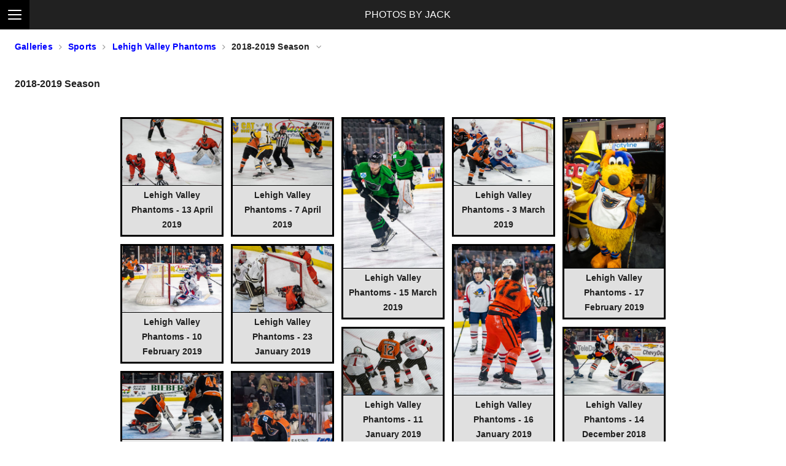

--- FILE ---
content_type: text/html; charset=UTF-8
request_url: https://stuffbyjack.com/galleries/03sports/01-lehigh-valley-phantoms/58-2018-2019-season/
body_size: 2024
content:
<!doctype html>
<html dir="ltr" lang="en">
<head>

	<meta charset="utf-8" />
	<meta http-equiv="X-UA-Compatible" content="IE=edge">
	
	<meta name="apple-mobile-web-app-capable" content="yes" />
	<meta name="HandheldFriendly" content="True" />
	<meta name="MobileOptimized" content="320" />
	<meta name="viewport" content="width=device-width, initial-scale=1, user-scalable=no, shrink-to-fit=no" />
	<meta name="template-version" content="1662951624" />
		<title>2018-2019 Season - Stuffbyjack</title>

	<!--	Open Graph Protocol **************************** -->
			
		<!-- http://developers.facebook.com/tools/debug -->
		<link rel="image_src" href="" />
		<meta property="og:description" content="" />
		<meta property="og:image" content="" />
		<meta property="og:image:width" content="" />
		<meta property="og:image:height" content="" />
		<meta property="og:site_name" content="2018-2019 Season - Stuffbyjack" />
		<meta property="og:type" content="website" />
		<meta property="og:title" content="" />
		<meta property="og:url" content="https://stuffbyjack.com/galleries/03sports/01-lehigh-valley-phantoms/58-2018-2019-season/" />
		
	<!-- /Open Graph Protocol **************************** -->

	<meta name="description" content="" />

	<link rel="canonical" href="https://stuffbyjack.com/galleries/03sports/01-lehigh-valley-phantoms/58-2018-2019-season/" />
		<link rel="alternate" type="application/rss+xml" title="Stuffbyjack" href="https://stuffbyjack.com/feed/" />
	
	<link rel="stylesheet" type="text/css" media="all" href="/backlight/publisher/gallery/stylesheet/style/17" /> 
	<link rel="stylesheet" type="text/css" media="all" href="/backlight/modules/okapi-core/static/css/fonts.css" /> 
	<link rel="stylesheet" type="text/css" media="all" href="/backlight/modules/okapi-core/static/css/font-awesome.min.css" /> 
	

</head>


<body class="okapi type-album-set slug-58-2018-2019-season" data-effect="shift" data-layout="2col left">

<input type="checkbox" class="page__toggle" id="page__toggle__T1" />
<input type="checkbox" class="page__toggle" id="page__toggle__T2" />

<div class="page__body" id="page__body">
<!--	Body ******************************************* -->


<header class="spinal__column">
	<div class="content">
<!--  Header ***************************************** -->

 

 

 

 

<!-- /Header ***************************************** -->
	</div>
</header>


<main class="" role="main">
	<div class="content page__width">
<!--	Main ******************************************* -->


<div class="page__column page__main spinal__column">
	<div class="content">

 

		
 

<div class="masthead">
	<div class="content page__width">
 
		<a href="/">
	 

	 

  	<h1 class="site__title">PHOTOS BY JACK</h1>
		 

	 

 
		</a>
	 
	</div>
</div><!-- .masthead -->

 

 
 

		

<ul class="breadcrumbs" itemscope itemtype="https://schema.org/BreadcrumbList"><li itemprop="itemListElement" itemscope itemtype="https://schema.org/ListItem"><a href="/galleries/" itemprop="item"><span itemprop="name" position="1">Galleries</span></a><meta itemprop="position" content="1" /></li><li itemprop="itemListElement" itemscope itemtype="https://schema.org/ListItem"><a href="/galleries/03sports/" itemprop="item"><span itemprop="name" position="2">Sports</span></a><meta itemprop="position" content="2" /></li><li itemprop="itemListElement" itemscope itemtype="https://schema.org/ListItem"><a href="/galleries/03sports/01-lehigh-valley-phantoms/" itemprop="item"><span itemprop="name" position="3">Lehigh Valley Phantoms</span></a><meta itemprop="position" content="3" /></li><li itemprop="itemListElement" itemscope itemtype="https://schema.org/ListItem"><span itemprop="name" position="4">2018-2019 Season</span><meta itemprop="position" content="4" /></li></ul>

<div class="the__copy">
  <div class="content clearfix">

 

    <p>2018-2019 Season</p> 
        

 

 

  </div>
</div><!-- .the__copy -->



<div class="the__albumSet" itemscope itemtype="http://schema.org/ImageGallery">
	<div class="content clearfix">

		<div class="gallery">

			
		    <figure itemscope itemtype="http://schema.org/ImageObject">
		    	<div class="item" style="max-width: 336px;">
			      <a href="https://stuffbyjack.com/galleries/03sports/01-lehigh-valley-phantoms/58-2018-2019-season/934-lehigh-valley-phantoms-13-april-2019/" style="background-image: url(/galleries/03sports/01-lehigh-valley-phantoms/58-2018-2019-season/934-lehigh-valley-phantoms-13-april-2019/thumbnails/DSC00614.jpg);"><img  src="/galleries/03sports/01-lehigh-valley-phantoms/58-2018-2019-season/934-lehigh-valley-phantoms-13-april-2019/thumbnails/DSC00614.jpg" height="224" width="336" alt="Lehigh Valley Phantoms - 13 April 2019" title="Lehigh Valley Phantoms - 13 April 2019" /></a>
						<figcaption itemprop="caption description">
							<p class="album-title">Lehigh Valley Phantoms - 13 April 2019</p>
							 
						</figcaption>
		
		    	</div>
		    </figure>
	
		  	
		    <figure itemscope itemtype="http://schema.org/ImageObject">
		    	<div class="item" style="max-width: 336px;">
			      <a href="https://stuffbyjack.com/galleries/03sports/01-lehigh-valley-phantoms/58-2018-2019-season/935-lehigh-valley-phantoms-7-april-2019/" style="background-image: url(/galleries/03sports/01-lehigh-valley-phantoms/58-2018-2019-season/935-lehigh-valley-phantoms-7-april-2019/thumbnails/DSC09465.jpg);"><img  src="/galleries/03sports/01-lehigh-valley-phantoms/58-2018-2019-season/935-lehigh-valley-phantoms-7-april-2019/thumbnails/DSC09465.jpg" height="224" width="336" alt="Lehigh Valley Phantoms - 7 April 2019" title="Lehigh Valley Phantoms - 7 April 2019" /></a>
						<figcaption itemprop="caption description">
							<p class="album-title">Lehigh Valley Phantoms - 7 April 2019</p>
							 
						</figcaption>
		
		    	</div>
		    </figure>
	
		  	
		    <figure itemscope itemtype="http://schema.org/ImageObject">
		    	<div class="item" style="max-width: 336px;">
			      <a href="https://stuffbyjack.com/galleries/03sports/01-lehigh-valley-phantoms/58-2018-2019-season/936-lehigh-valley-phantoms-15-march-2019/" style="background-image: url(/galleries/03sports/01-lehigh-valley-phantoms/58-2018-2019-season/936-lehigh-valley-phantoms-15-march-2019/thumbnails/DSC07752.jpg);"><img  src="/galleries/03sports/01-lehigh-valley-phantoms/58-2018-2019-season/936-lehigh-valley-phantoms-15-march-2019/thumbnails/DSC07752.jpg" height="504" width="336" alt="Lehigh Valley Phantoms - 15 March 2019" title="Lehigh Valley Phantoms - 15 March 2019" /></a>
						<figcaption itemprop="caption description">
							<p class="album-title">Lehigh Valley Phantoms - 15 March 2019</p>
							 
						</figcaption>
		
		    	</div>
		    </figure>
	
		  	
		    <figure itemscope itemtype="http://schema.org/ImageObject">
		    	<div class="item" style="max-width: 336px;">
			      <a href="https://stuffbyjack.com/galleries/03sports/01-lehigh-valley-phantoms/58-2018-2019-season/937-lehigh-valley-phantoms-3-march-2019/" style="background-image: url(/galleries/03sports/01-lehigh-valley-phantoms/58-2018-2019-season/937-lehigh-valley-phantoms-3-march-2019/thumbnails/DSC07310.jpg);"><img  src="/galleries/03sports/01-lehigh-valley-phantoms/58-2018-2019-season/937-lehigh-valley-phantoms-3-march-2019/thumbnails/DSC07310.jpg" height="224" width="336" alt="Lehigh Valley Phantoms - 3 March 2019" title="Lehigh Valley Phantoms - 3 March 2019" /></a>
						<figcaption itemprop="caption description">
							<p class="album-title">Lehigh Valley Phantoms - 3 March 2019</p>
							 
						</figcaption>
		
		    	</div>
		    </figure>
	
		  	
		    <figure itemscope itemtype="http://schema.org/ImageObject">
		    	<div class="item" style="max-width: 336px;">
			      <a href="https://stuffbyjack.com/galleries/03sports/01-lehigh-valley-phantoms/58-2018-2019-season/938-lehigh-valley-phantoms-17-february-2019/" style="background-image: url(/galleries/03sports/01-lehigh-valley-phantoms/58-2018-2019-season/938-lehigh-valley-phantoms-17-february-2019/02-melvin-birthday/thumbnails/_DSC9974.jpg);"><img  src="/galleries/03sports/01-lehigh-valley-phantoms/58-2018-2019-season/938-lehigh-valley-phantoms-17-february-2019/02-melvin-birthday/thumbnails/_DSC9974.jpg" height="504" width="336" alt="Lehigh Valley Phantoms - 17 February 2019" title="Lehigh Valley Phantoms - 17 February 2019" /></a>
						<figcaption itemprop="caption description">
							<p class="album-title">Lehigh Valley Phantoms - 17 February 2019</p>
							 
						</figcaption>
		
		    	</div>
		    </figure>
	
		  	
		    <figure itemscope itemtype="http://schema.org/ImageObject">
		    	<div class="item" style="max-width: 336px;">
			      <a href="https://stuffbyjack.com/galleries/03sports/01-lehigh-valley-phantoms/58-2018-2019-season/939-lehigh-valley-phantoms-10-february-2019/" style="background-image: url(/galleries/03sports/01-lehigh-valley-phantoms/58-2018-2019-season/939-lehigh-valley-phantoms-10-february-2019/thumbnails/_DSC9678.jpg);"><img  src="/galleries/03sports/01-lehigh-valley-phantoms/58-2018-2019-season/939-lehigh-valley-phantoms-10-february-2019/thumbnails/_DSC9678.jpg" height="224" width="336" alt="Lehigh Valley Phantoms - 10 February 2019" title="Lehigh Valley Phantoms - 10 February 2019" /></a>
						<figcaption itemprop="caption description">
							<p class="album-title">Lehigh Valley Phantoms - 10 February 2019</p>
							 
						</figcaption>
		
		    	</div>
		    </figure>
	
		  	
		    <figure itemscope itemtype="http://schema.org/ImageObject">
		    	<div class="item" style="max-width: 336px;">
			      <a href="https://stuffbyjack.com/galleries/03sports/01-lehigh-valley-phantoms/58-2018-2019-season/940-lehigh-valley-phantoms-23-january-2019/" style="background-image: url(/galleries/03sports/01-lehigh-valley-phantoms/58-2018-2019-season/940-lehigh-valley-phantoms-23-january-2019/thumbnails/DSC04410.jpg);"><img  src="/galleries/03sports/01-lehigh-valley-phantoms/58-2018-2019-season/940-lehigh-valley-phantoms-23-january-2019/thumbnails/DSC04410.jpg" height="224" width="336" alt="Lehigh Valley Phantoms - 23 January 2019" title="Lehigh Valley Phantoms - 23 January 2019" /></a>
						<figcaption itemprop="caption description">
							<p class="album-title">Lehigh Valley Phantoms - 23 January 2019</p>
							 
						</figcaption>
		
		    	</div>
		    </figure>
	
		  	
		    <figure itemscope itemtype="http://schema.org/ImageObject">
		    	<div class="item" style="max-width: 336px;">
			      <a href="https://stuffbyjack.com/galleries/03sports/01-lehigh-valley-phantoms/58-2018-2019-season/941-lehigh-valley-phantoms-16-january-2019/" style="background-image: url(/galleries/03sports/01-lehigh-valley-phantoms/58-2018-2019-season/941-lehigh-valley-phantoms-16-january-2019/thumbnails/DSC03065.jpg);"><img  src="/galleries/03sports/01-lehigh-valley-phantoms/58-2018-2019-season/941-lehigh-valley-phantoms-16-january-2019/thumbnails/DSC03065.jpg" height="504" width="336" alt="Lehigh Valley Phantoms - 16 January 2019" title="Lehigh Valley Phantoms - 16 January 2019" /></a>
						<figcaption itemprop="caption description">
							<p class="album-title">Lehigh Valley Phantoms - 16 January 2019</p>
							 
						</figcaption>
		
		    	</div>
		    </figure>
	
		  	
		    <figure itemscope itemtype="http://schema.org/ImageObject">
		    	<div class="item" style="max-width: 336px;">
			      <a href="https://stuffbyjack.com/galleries/03sports/01-lehigh-valley-phantoms/58-2018-2019-season/942-lehigh-valley-phantoms-11-january-2019/" style="background-image: url(/galleries/03sports/01-lehigh-valley-phantoms/58-2018-2019-season/942-lehigh-valley-phantoms-11-january-2019/thumbnails/DSC01911.jpg);"><img  src="/galleries/03sports/01-lehigh-valley-phantoms/58-2018-2019-season/942-lehigh-valley-phantoms-11-january-2019/thumbnails/DSC01911.jpg" height="224" width="336" alt="Lehigh Valley Phantoms - 11 January 2019" title="Lehigh Valley Phantoms - 11 January 2019" /></a>
						<figcaption itemprop="caption description">
							<p class="album-title">Lehigh Valley Phantoms - 11 January 2019</p>
							 
						</figcaption>
		
		    	</div>
		    </figure>
	
		  	
		    <figure itemscope itemtype="http://schema.org/ImageObject">
		    	<div class="item" style="max-width: 336px;">
			      <a href="https://stuffbyjack.com/galleries/03sports/01-lehigh-valley-phantoms/58-2018-2019-season/943-lehigh-valley-phantoms-14-december-2018/" style="background-image: url(/galleries/03sports/01-lehigh-valley-phantoms/58-2018-2019-season/943-lehigh-valley-phantoms-14-december-2018/thumbnails/DSC01171.jpg);"><img  src="/galleries/03sports/01-lehigh-valley-phantoms/58-2018-2019-season/943-lehigh-valley-phantoms-14-december-2018/thumbnails/DSC01171.jpg" height="224" width="336" alt="Lehigh Valley Phantoms - 14 December 2018" title="Lehigh Valley Phantoms - 14 December 2018" /></a>
						<figcaption itemprop="caption description">
							<p class="album-title">Lehigh Valley Phantoms - 14 December 2018</p>
							 
						</figcaption>
		
		    	</div>
		    </figure>
	
		  	
		    <figure itemscope itemtype="http://schema.org/ImageObject">
		    	<div class="item" style="max-width: 336px;">
			      <a href="https://stuffbyjack.com/galleries/03sports/01-lehigh-valley-phantoms/58-2018-2019-season/944-lehigh-valley-phantoms-7-december-2018/" style="background-image: url(/galleries/03sports/01-lehigh-valley-phantoms/58-2018-2019-season/944-lehigh-valley-phantoms-7-december-2018/thumbnails/DSC00401.jpg);"><img  src="/galleries/03sports/01-lehigh-valley-phantoms/58-2018-2019-season/944-lehigh-valley-phantoms-7-december-2018/thumbnails/DSC00401.jpg" height="224" width="336" alt="Lehigh Valley Phantoms - 7 December 2018" title="Lehigh Valley Phantoms - 7 December 2018" /></a>
						<figcaption itemprop="caption description">
							<p class="album-title">Lehigh Valley Phantoms - 7 December 2018</p>
							 
						</figcaption>
		
		    	</div>
		    </figure>
	
		  	
		    <figure itemscope itemtype="http://schema.org/ImageObject">
		    	<div class="item" style="max-width: 336px;">
			      <a href="https://stuffbyjack.com/galleries/03sports/01-lehigh-valley-phantoms/58-2018-2019-season/945-lehigh-valley-phantoms-23-november-2018/" style="background-image: url(/galleries/03sports/01-lehigh-valley-phantoms/58-2018-2019-season/945-lehigh-valley-phantoms-23-november-2018/thumbnails/DSC09177.jpg);"><img  src="/galleries/03sports/01-lehigh-valley-phantoms/58-2018-2019-season/945-lehigh-valley-phantoms-23-november-2018/thumbnails/DSC09177.jpg" height="504" width="336" alt="Lehigh Valley Phantoms - 23 November 2018" title="Lehigh Valley Phantoms - 23 November 2018" /></a>
						<figcaption itemprop="caption description">
							<p class="album-title">Lehigh Valley Phantoms - 23 November 2018</p>
							 
						</figcaption>
		
		    	</div>
		    </figure>
	
		  	
		    <figure itemscope itemtype="http://schema.org/ImageObject">
		    	<div class="item" style="max-width: 336px;">
			      <a href="https://stuffbyjack.com/galleries/03sports/01-lehigh-valley-phantoms/58-2018-2019-season/946-lehigh-valley-phantoms-14-november-2018/" style="background-image: url(/galleries/03sports/01-lehigh-valley-phantoms/58-2018-2019-season/946-lehigh-valley-phantoms-14-november-2018/thumbnails/_DSC9043.jpg);"><img  src="/galleries/03sports/01-lehigh-valley-phantoms/58-2018-2019-season/946-lehigh-valley-phantoms-14-november-2018/thumbnails/_DSC9043.jpg" height="224" width="336" alt="Lehigh Valley Phantoms - 14 November 2018" title="Lehigh Valley Phantoms - 14 November 2018" /></a>
						<figcaption itemprop="caption description">
							<p class="album-title">Lehigh Valley Phantoms - 14 November 2018</p>
							 
						</figcaption>
		
		    	</div>
		    </figure>
	
		  
		</div><!-- .gallery -->

	</div>
</div><!-- .the__albumSet -->

		
		 

 

	</div>
</div><!-- .page__column -->


<div class="page__column page__tray" data-position="T1">
	<div class="page__ui">
		<label for="page__toggle__T1" class="close-button page__tray__close" role="button"><span><span></span><span></span></span></label>
	</div>
	<div class="content">

		 

		

 

<ul class="primary-menu menu"><li class="menu-item"><a href="/galleries/">Galleries</a></li></ul>
 
 

 

	
		<div class="widget widget_text">
			<div class="textwidget">
			 
						</div>
		</div>

	
 

 

	</div>
</div><!-- .page__column -->


 


<!-- /Main ******************************************* -->
	</div>

	<label class="page__overlay spinal__column" data-overlay="T1" for="page__toggle__T1" onclick></label>
	<label class="page__overlay spinal__column" data-overlay="T2" for="page__toggle__T2" onclick></label>

</main>


<div class="page__ui page__triggers spinal__column">
	<div class="content">
<!--	On Mobile ************************************** -->
	   
 		<label for="page__toggle__T1" class="page__toggle__trigger page__ui__button">
			<div class="nav__icon">
				<span></span>
				<span></span>
				<span></span>
				<span></span>
			</div>
		</label><!--
	--><label for="page__toggle__T2" class="page__toggle__trigger page__ui__button">
			<div class="nav__icon">
				<span></span>
				<span></span>
				<span></span>
				<span></span>
			</div>
		</label>

			<p><a href="/">PHOTOS BY JACK</a></p>
			
		 

<!-- /On Mobile ************************************** -->
	</div>
</div><!-- .page__triggers -->


 


<footer class="spinal__column">
	<div class="content">
<!--  Footer ***************************************** -->

 

 

 

 

<!-- /Footer ***************************************** -->
	</div>
</footer>


<!-- /Body ******************************************* -->
</div><!-- .page__body -->


 

<!--  Scripts **************************************** -->

<script src="/backlight/publisher/gallery/javascript/scaffolding/17"></script>



<script src="/backlight/publisher/gallery/javascript/scripts/17"></script>



<script>
	$(window).on("load resize", function (event) {
		if( $(window).width() <= 2560 ){
			$(".page__body").addClass("page__animation");
		} else {
			$(".page__body").removeClass("page__animation");
		}
	});

	$(".page__toggle").on("click", function (event) {
		$("body").toggleClass("noScroll");
	});
</script>


<!-- /Scripts **************************************** -->

</body>
</html>


--- FILE ---
content_type: text/css;charset=UTF-8
request_url: https://stuffbyjack.com/backlight/publisher/gallery/stylesheet/style/17
body_size: 17589
content:

/*! normalize.css v3.0.3 | MIT License | github.com/necolas/normalize.css */

/**
 * 1. Set default font family to sans-serif.
 * 2. Prevent iOS and IE text size adjust after device orientation change,
 *    without disabling user zoom.
 */

html {
  font-family: sans-serif; /* 1 */
  -ms-text-size-adjust: 100%; /* 2 */
  -webkit-text-size-adjust: 100%; /* 2 */
}

/**
 * Remove default margin.
 */

body {
  margin: 0;
}

/* HTML5 display definitions
   ========================================================================== */

/**
 * Correct `block` display not defined for any HTML5 element in IE 8/9.
 * Correct `block` display not defined for `details` or `summary` in IE 10/11
 * and Firefox.
 * Correct `block` display not defined for `main` in IE 11.
 */

article,
aside,
details,
figcaption,
figure,
footer,
header,
hgroup,
main,
menu,
nav,
section,
summary {
  display: block;
}

/**
 * 1. Correct `inline-block` display not defined in IE 8/9.
 * 2. Normalize vertical alignment of `progress` in Chrome, Firefox, and Opera.
 */

audio,
canvas,
progress,
video {
  display: inline-block; /* 1 */
  vertical-align: baseline; /* 2 */
}

/**
 * Prevent modern browsers from displaying `audio` without controls.
 * Remove excess height in iOS 5 devices.
 */

audio:not([controls]) {
  display: none;
  height: 0;
}

/**
 * Address `[hidden]` styling not present in IE 8/9/10.
 * Hide the `template` element in IE 8/9/10/11, Safari, and Firefox < 22.
 */

[hidden],
template {
  display: none;
}

/* Links
   ========================================================================== */

/**
 * Remove the gray background color from active links in IE 10.
 */

a {
  background-color: transparent;
}

/**
 * Improve readability of focused elements when they are also in an
 * active/hover state.
 */

a:active,
a:hover {
  outline: 0;
}

/* Text-level semantics
   ========================================================================== */

/**
 * Address styling not present in IE 8/9/10/11, Safari, and Chrome.
 */

abbr[title] {
  border-bottom: 1px dotted;
}

/**
 * Address style set to `bolder` in Firefox 4+, Safari, and Chrome.
 */

b,
strong {
  font-weight: bold;
}

/**
 * Address styling not present in Safari and Chrome.
 */

dfn {
  font-style: italic;
}

/**
 * Address variable `h1` font-size and margin within `section` and `article`
 * contexts in Firefox 4+, Safari, and Chrome.
 */

h1 {
  font-size: 2em;
  margin: 0.67em 0;
}

/**
 * Address styling not present in IE 8/9.
 */

mark {
  background: #ff0;
  color: #000;
}

/**
 * Address inconsistent and variable font size in all browsers.
 */

small {
  font-size: 80%;
}

/**
 * Prevent `sub` and `sup` affecting `line-height` in all browsers.
 */

sub,
sup {
  font-size: 75%;
  line-height: 0;
  position: relative;
  vertical-align: baseline;
}

sup {
  top: -0.5em;
}

sub {
  bottom: -0.25em;
}

/* Embedded content
   ========================================================================== */

/**
 * Remove border when inside `a` element in IE 8/9/10.
 */

img {
  border: 0;
}

/**
 * Correct overflow not hidden in IE 9/10/11.
 */

svg:not(:root) {
  overflow: hidden;
}

/* Grouping content
   ========================================================================== */

/**
 * Address margin not present in IE 8/9 and Safari.
 */

figure {
  margin: 1em 40px;
}

/**
 * Address differences between Firefox and other browsers.
 */

hr {
  box-sizing: content-box;
  height: 0;
}

/**
 * Contain overflow in all browsers.
 */

pre {
  overflow: auto;
}

/**
 * Address odd `em`-unit font size rendering in all browsers.
 */

code,
kbd,
pre,
samp {
  font-family: monospace, monospace;
  font-size: 1em;
}

/* Forms
   ========================================================================== */

/**
 * Known limitation: by default, Chrome and Safari on OS X allow very limited
 * styling of `select`, unless a `border` property is set.
 */

/**
 * 1. Correct color not being inherited.
 *    Known issue: affects color of disabled elements.
 * 2. Correct font properties not being inherited.
 * 3. Address margins set differently in Firefox 4+, Safari, and Chrome.
 */

button,
input,
optgroup,
select,
textarea {
  color: inherit; /* 1 */
  font: inherit; /* 2 */
  margin: 0; /* 3 */
}

/**
 * Address `overflow` set to `hidden` in IE 8/9/10/11.
 */

button {
  overflow: visible;
}

/**
 * Address inconsistent `text-transform` inheritance for `button` and `select`.
 * All other form control elements do not inherit `text-transform` values.
 * Correct `button` style inheritance in Firefox, IE 8/9/10/11, and Opera.
 * Correct `select` style inheritance in Firefox.
 */

button,
select {
  text-transform: none;
}

/**
 * 1. Avoid the WebKit bug in Android 4.0.* where (2) destroys native `audio`
 *    and `video` controls.
 * 2. Correct inability to style clickable `input` types in iOS.
 * 3. Improve usability and consistency of cursor style between image-type
 *    `input` and others.
 */

button,
html input[type="button"], /* 1 */
input[type="reset"],
input[type="submit"] {
  -webkit-appearance: button; /* 2 */
  cursor: pointer; /* 3 */
}

/**
 * Re-set default cursor for disabled elements.
 */

button[disabled],
html input[disabled] {
  cursor: default;
}

/**
 * Remove inner padding and border in Firefox 4+.
 */

button::-moz-focus-inner,
input::-moz-focus-inner {
  border: 0;
  padding: 0;
}

/**
 * Address Firefox 4+ setting `line-height` on `input` using `!important` in
 * the UA stylesheet.
 */

input {
  line-height: normal;
}

/**
 * It's recommended that you don't attempt to style these elements.
 * Firefox's implementation doesn't respect box-sizing, padding, or width.
 *
 * 1. Address box sizing set to `content-box` in IE 8/9/10.
 * 2. Remove excess padding in IE 8/9/10.
 */

input[type="checkbox"],
input[type="radio"] {
  box-sizing: border-box; /* 1 */
  padding: 0; /* 2 */
}

/**
 * Fix the cursor style for Chrome's increment/decrement buttons. For certain
 * `font-size` values of the `input`, it causes the cursor style of the
 * decrement button to change from `default` to `text`.
 */

input[type="number"]::-webkit-inner-spin-button,
input[type="number"]::-webkit-outer-spin-button {
  height: auto;
}

/**
 * 1. Address `appearance` set to `searchfield` in Safari and Chrome.
 * 2. Address `box-sizing` set to `border-box` in Safari and Chrome.
 */

input[type="search"] {
  -webkit-appearance: textfield; /* 1 */
  box-sizing: content-box; /* 2 */
}

/**
 * Remove inner padding and search cancel button in Safari and Chrome on OS X.
 * Safari (but not Chrome) clips the cancel button when the search input has
 * padding (and `textfield` appearance).
 */

input[type="search"]::-webkit-search-cancel-button,
input[type="search"]::-webkit-search-decoration {
  -webkit-appearance: none;
}

/**
 * Define consistent border, margin, and padding.
 */

fieldset {
  border: 1px solid #c0c0c0;
  margin: 0 2px;
  padding: 0.35em 0.625em 0.75em;
}

/**
 * 1. Correct `color` not being inherited in IE 8/9/10/11.
 * 2. Remove padding so people aren't caught out if they zero out fieldsets.
 */

legend {
  border: 0; /* 1 */
  padding: 0; /* 2 */
}

/**
 * Remove default vertical scrollbar in IE 8/9/10/11.
 */

textarea {
  overflow: auto;
}

/**
 * Don't inherit the `font-weight` (applied by a rule above).
 * NOTE: the default cannot safely be changed in Chrome and Safari on OS X.
 */

optgroup {
  font-weight: bold;
}

/* Tables
   ========================================================================== */

/**
 * Remove most spacing between table cells.
 */

table {
  border-collapse: collapse;
  border-spacing: 0;
}

td,
th {
  padding: 0;
}

/* ==========================================================================
   Scaffolding
   ========================================================================== */

/* Micro clearfix
   ========================================================================== */

.clearfix:before,   
.clearfix:after {
  content:"";
  display:table;
}

.clearfix:after {
  clear:both;
}

/* For IE 6/7 (trigger hasLayout) */
.clearfix {
  zoom:1;
}

/* Document Setup
   ========================================================================== */

html, 
body {
  height: 100%;
}

html {
  font-size: 16px; /* @basefontsize */
  -ms-touch-action: manipulation;
  touch-action: manipulation; /* remove 300ms delay in some browsers */
}

/* Using a new pixel ratio of 6/5 */
/* Standard 7" 1024x600 tablet (KINDLE FIRE) */
@media screen and (-webkit-device-pixel-ratio: 1) and (device-width: 1024px) and (max-device-height: 600px) and (orientation: landscape), screen and (-webkit-device-pixel-ratio: 1) and (device-width: 600px) and (max-device-height: 1024px) and (orientation: portrait), screen and (-o-device-pixel-ratio: "1") and (device-width: 1024px) and (max-device-height: 600px) and (orientation: landscape), screen and (-o-device-pixel-ratio: "1") and (device-width: 600px) and (max-device-height: 1024px) and (orientation: portrait), screen and (device-pixel-ratio: 1) and (device-width: 1024px) and (max-device-height: 600px) and (orientation: landscape), screen and (device-pixel-ratio: 1) and (device-width: 600px) and (max-device-height: 1024px) and (orientation: portrait) {
  html {
    font-size: 1.2rem; /* @basefontsize x (6/5) */
  }
}

/* 1024x600 tablet with pixel ratio of 3/2 (GALAXY TAB) */
/* Because we have a solid device-pixel-ratio we can avoid the device height */
@media screen and (-webkit-device-pixel-ratio: 1.5) and (device-width: 683px) and (orientation: landscape), screen and (-webkit-device-pixel-ratio: 1.5) and (device-width: 400px) and (orientation: portrait), screen and (-o-device-pixel-ratio: 3/2) and (device-width: 683px) and (orientation: landscape), screen and (-o-device-pixel-ratio: 3/2) and (device-width: 400px) and (orientation: portrait), screen and (device-pixel-ratio: 1.5) and (device-width: 683px) and (orientation: landscape), screen and (device-pixel-ratio: 1.5) and (device-width: 400px) and (orientation: portrait) {
  html {
    font-size: 0.8rem; /* @basefontsize x (2/3) x (6/5) */
  }
}

body {
  color: #212121;
  font-family: Helvetica, Arial, sans-serif;
  font-size: 1rem;
  font-weight: 400;
  line-height: 1.5rem;
  text-rendering: optimizelegibility;
}

#page {
  overflow: auto; /* prevents margin bleed from content */
}

/* Copy
   ========================================================================== */

p,
address,
ins,
mark {
  margin: 1.5rem 0;
}

small, 
smaller {
  font-size: 0.857rem;
}

b,
strong {
  font-weight: 700;
}

dfn {
  font-style: italic;
}

ins {
  text-decoration: none;
  padding: 0 3px;
}

mark {
  font-style: italic;
  font-weight: bold;
  padding: 0 3px;
}

ins,
mark {
  background-color: transparent;
}

cite, 
em {
  font-style: italic;
}

abbr[title] {
  border-bottom: 1px solid #BDBDBD;
  cursor: help;
}

/* Headings
   ========================================================================== */

h1, .h1,
h2, .h2, 
h3, .h3, 
h4, .h4, 
h5, .h5, 
h6, .h6 {
  font-weight: 400;
}

h1, .h1,
h2, .h2, 
h3, .h3 {
  margin: 48px 0 24px;
  margin: 3rem 0 1.5rem;
}

h4, .h4, 
h5, .h5, 
h6, .h6 {
  margin: 24px 0 24px;
  margin: 1.5rem 0 1.5rem;
}

h1 small,
h2 small {
  font-weight: normal;
}

h1, .h1 {
  font-size: 2em; /* 2em */
  line-height: 1.2em;
}

h2, .h2 {
  font-size: 1.5em; /* 1.5em */
  line-height: 1.2;
}

h3, .h3 {
  font-size: 1.3125em; /* 1.3125em */
  line-height: 1.3;
}

h4, .h4 {
  font-size: 1.125em; /* 1.125em */
  line-height: 1.25;
}

h5, .h5 {
  font-size: 1em; /* 1em */
}

h6, .h6 {
  font-size: 0.857em; /* 0.857em */
  font-weight: 400;
  letter-spacing: 1px;
  text-transform: uppercase;
}

/* Lists
   ========================================================================== */

dl {
  margin: 1.5em 0;
}

dt {
  font-weight: 700;
  margin: 1.5em 0 0.25em;
}

dd {
  font-size: 0.857em;
  margin: 0.25em 0 0.5em;
}

ol, 
ul {
  margin: 1.5em 0;
  padding-left: 1em; /* set bullets flush to content */
  padding-left: 1.5em; /* indent bullets */
}

li {
  margin-top: 0.25em;
  margin-bottom: 0.25em;
}

li ul,
li ol {
  font-size: 1em;
  margin: 0;
}

ol li {
  list-style: decimal outside none;
}

ul li {
  list-style: square outside none;
}

.list-bordered {
  padding-left: 0;
}

.list-bordered li {
  border-bottom: 1px solid #BDBDBD;
  line-height: 2.25em;
  list-style-type: none;
  margin-top: 0;
  margin-bottom: 0;
  padding: 0 0 0 4px;
}

.list-bordered li:first-child {
  border-top: 1px solid #BDBDBD;
}

/* Code & Plain Text
   ========================================================================== */

pre,
code,
kbd,
samp {
  font-family: 'Source Code Pro', Menlo, Consolas, Monaco, monospace;
  font-weight: 400;
  line-height: 1.5em;
}

pre, 
code {
  white-space: pre;
  word-spacing: normal;
  word-wrap: break-word;
}

pre {
  font-size: 0.857em;
  margin: 1.5em 0;
}

code {
  text-align: left;
}

/* Hyperlinks
   ========================================================================== */

a, a:visited {
  color: #2196F3;
  cursor: pointer;
  text-decoration: none;
  -webkit-tap-highlight-color: rgba( 255, 255, 255, 0.5);
  /* -webkit-touch-callout: none; */
}

a:hover,
a:focus {
  color: #2196F3;
  text-decoration: underline;
}

a:focus {
  outline: thin dotted;
}

a:hover,
a:active {
  outline: 0;
}

/* Blockquote
   ========================================================================== */

blockquote {
  margin-left: 1.5rem;
  margin-right:1.5rem;
}

blockquote {
  font-family: Georgia, Palatino, 'Droid Serif', 'Times New Roman', 'Roboto Slab', serif;
  font-style: normal;
  font-weight: 400;
}

blockquote, q {
  quotes: none;
}

blockquote:before,
blockquote:after,
q:before,
q:after {
  content: '';
  content: none;
}

blockquote.quote {
  border-left: 12px solid #212121;
  margin: 0;
  padding-left: 1.5rem;
}

blockquote.quote .quote_text {
  font-size: 1.25rem;
  position: relative;
}

blockquote.quote .quotations:before {
  position: absolute; left: -0.6em;
  content: '\201C';
}

blockquote.quote .quotations:after {
  content: '\201D';
}

blockquote.quote .attribution {
	background-color: transparent;
  display: block;
  font-size: 0.857rem;
  line-height: 1.5rem;
}

/* Haiku
   ========================================================================== */

.haiku {
  line-height: 1.75em;
  margin: 2.5rem 0 1.75rem;
  /* position: left + 0.4125 */
  /* set max-width per instance */
}

.haiku span {
  background-color: #212121;
  box-shadow: 0.35em 0 0 #212121, -0.35em 0 0 #212121;
  color: #FFFFFF;
  padding: 0.25em 0;
}

.haiku .attribution {
	background-color: transparent;
	box-shadow: none;
  color: #212121;
  display: block;
  font-size: 0.857rem;
  font-weight: 400;
  line-height: 1.5rem;
}

/* Images
   ========================================================================== */

figure {
  margin: 1.5rem 0;
}

figure img {
  display: block;
  margin: 0;  
}

figcaption {
  font-size: 0.75rem;
  line-height: 1.5em;
	margin-top: 4px;
}

img {
	box-sizing: border-box;
  height: auto;
  max-width: 100%;
}

/* Forms
   ========================================================================== */

form, 
.form {
  margin:  0;
  padding: 0;
}

form p, 
.form p {
  margin:  0.75rem 0;
}

form label, 
.form label {
  display: block;
  font-size: 0.857rem;
  font-weight: 700;
  line-height: 1.5rem;
  margin: 0;
}

form legend,
.form legend {
/* The <legend> tag defines a caption for the <fieldset> element. */
  display: block;
}

fieldset {
  border: none;
  margin: 0;
  padding: 0;
}

/* Remove blue highlight in Safari. */
input:focus, 
textarea:focus {
  outline: 0 none;
}

input[type="hidden"] {
  display: none;
}

input[type="email"],
input[type="number"],
input[type="password"],
input[type="search"],
input[type="tel"],
input[type="text"],
input[type="url"],
select,
textarea {
  background-color: #ffffff;
  border: 1px solid #e0e0e0;
  border-radius: 4px;
  color: #424242;
  box-sizing: border-box;
  font-size: 0.857rem;
  line-height: 1.75rem;
  padding: 0 0.5rem;
  width: 100%; max-width: 320px;
}

label ~ input[type="email"],
label ~ input[type="number"],
label ~ input[type="password"],
label ~ input[type="search"],
label ~ input[type="tel"],
label ~ input[type="text"],
label ~ input[type="url"],
label ~ select,
label ~ textarea {
  border-top-left-radius: 2px;
}

textarea {
	line-height: 1.5;
  max-width: 768px;
}

input[type="checkbox"],
input[type="radio"] {
	margin-right: 3px;
}

input[type="image"] {
	border: 0;
	box-shadow: none;
}

input[type="file"] {
	background-color: transparent;
	background-color: initial;
	border: initial;
	box-shadow: none;
	line-height: initial;
	padding: initial;
	width: auto;
}

button, 
.button, 
input[type="button"],
input[type="reset"],
input[type="submit"] {
	border: none;
  border-radius: 4px;
	cursor: pointer;
	height: auto;
	font-size: 0.857rem;
	font-weight: 400;
  letter-spacing: 0.025em;
	line-height: 1.5rem;
	outline: none;
	padding: 0.25rem 0.75rem;
	text-align: center;
	width: auto;
}

input[type="file"], 
select {
	height:  1.75rem;
	margin:  0;
	padding: 0;
}

select {
	background-color: #ffffff;
  color: #424242;
  font-size: 0.857rem;
	width: auto;
}

select[multiple],
select[size] {
	height: auto;
}

select[disabled], input[disabled] {
  color: #ccc;
}

textarea {
  height: auto;
  overflow: auto;
  resize: vertical;
  vertical-align: top;
}

/* Tables
   ========================================================================== */

table {
	border-collapse: collapse;
	border-spacing: 0;
	box-sizing: border-box;
	font-size: 0.857rem;
	line-height: 1.5rem;
	margin: 1.5rem 0;
	width: 100%; max-width: 100%;
	vertical-align: baseline;
}

table, thead, tfoot {
	border: 1px solid #e0e0e0;
}

thead, tfoot {
  font-weight: 700;
  padding: 0;
}

tr {
	border: 0 solid #e0e0e0;
}

td, th {
  margin:  0;
  padding: 0.25rem 0.5rem;
  text-align: left;
}

tbody tr:nth-child(odd) {
  background-color: transparent;
}

tbody > tr:nth-child(even) {
  background-color: #f5f5f5;
}

@media only screen and (max-width: 600px) {

	table.responsive_table,
	table.responsive_table thead, 
	table.responsive_table tbody, 
	table.responsive_table tfoot, 
	table.responsive_table th, 
	table.responsive_table td, 
	table.responsive_table tr 
	{
		border-width: 0;
		display: block;
	}

	table.responsive_table thead {
		display: none;
	}

	table.responsive_table tr {
		border-width: 1px;
		margin: 0.5rem auto;
	}

	table.responsive_table th, 
	table.responsive_table td
	{
		margin: 0.25rem;
		text-align: left;
	}

}

/* Other
   ========================================================================== */

hr {
  border-top: 0 solid #bdbdbd;
  border-width: 1px 0 0 0;
  clear: both;
  margin: 1.5em 0;
}

.contact-address {
  display: none !important;
}

*[class*="grid_"] {
	margin-left: 0 auto;
	width: auto;
	}

/* Always apply clearfix to container */
*[class*="grid_"]:before,
*[class*="grid_"]:after {
    content:"";
    display:table;
	}
*[class*="grid_"]:after {
    clear:both;
	}

.row {
	clear: both;
	margin: 0 auto;
	max-width: 100%;
	}

*[class*="col_"] {
	list-style: none;
	padding-left: 0;
	padding-right: 0;
	-moz-box-sizing: border-box;
	-webkit-box-sizing: border-box;
	box-sizing: border-box;
	}

*[class*="push_"],
*[class*="pull_"] {
	position: relative;
	}
	
@media screen and ( min-width: 992px ) {

	*[class*="col_"] {
		float: left;
		}

/* Grid >> Children (Alpha ~ First, Omega ~ Last) */

.grid_12 *[class*="col_"] {
	padding-right: 24px;
	padding-left:  24px;
	}

*[class*="grid_"] .alpha {
	padding-left: 0;
	}

*[class*="grid_"] .omega {
	padding-right: 0;
	}

	/* Grid >> 12 Columns */
	
	.grid_12 .col_1 {
		width: 8.333333%;
		}
	
	.grid_12 .col_2 {
		width: 16.666667%;
		}
	
	.grid_12 .col_3 {
		width: 25%;
		}
	
	.grid_12 .col_4 {
		width: 33.333333%;
		}
	
	.grid_12 .col_5 {
		width: 41.666667%;
		}
	
	.grid_12 .col_6 {
		width: 50%;
		}
	
	.grid_12 .col_7 {
		width: 58.333333%;
		}
	
	.grid_12 .col_8 {
		width: 66.666667%;
		}
	
	.grid_12 .col_9 {
		width: 75%;
		}
	
	.grid_12 .col_10 {
		width: 83.333333%;
		}
	
	.grid_12 .col_11 {
		width: 91.666667%;
		}
	
	.grid_12 .col_12 {
		width: 100%;
		}

	/* Prefix Extra Space >> 12 Columns */

	.grid_12 .prefix_1 {
		margin-left: 8.333333%;
		}
	
	.grid_12 .prefix_2 {
		margin-left: 16.666667%;
		}
	
	.grid_12 .prefix_3 {
		margin-left:25%;
		}
	
	.grid_12 .prefix_4 {
		margin-left: 33.333333%;
		}
	
	.grid_12 .prefix_5 {
		margin-left: 41.666667%;
		}
	
	.grid_12 .prefix_6 {
		margin-left: 50%;
		}
	
	.grid_12 .prefix_7 {
		margin-left: 58.333333%;
		}
	
	.grid_12 .prefix_8 {
		margin-left: 66.666667%;
		}
	
	.grid_12 .prefix_9 {
		margin-left: 75%;
		}
	
	.grid_12 .prefix_10 {
		margin-left: 83.333333%;
		}
	
	.grid_12 .prefix_11 {
		margin-left: 91.666667%;
		}

	/* Suffix Extra Space >> 12 Columns */
	
	.grid_12 .suffix_1 {
		margin-right: 8.333333%;
		}
	
	.grid_12 .suffix_2 {
		margin-right: 16.666667%;
		}
	
	.grid_12 .suffix_3 {
		margin-right:25%;
		}
	
	.grid_12 .suffix_4 {
		margin-right: 33.333333%;
		}
	
	.grid_12 .suffix_5 {
		margin-right: 41.666667%;
		}
	
	.grid_12 .suffix_6 {
		margin-right: 50%;
		}
	
	.grid_12 .suffix_7 {
		margin-right: 58.333333%;
		}
	
	.grid_12 .suffix_8 {
		margin-right: 66.666667%;
		}
	
	.grid_12 .suffix_9 {
		margin-right: 75%;
		}
	
	.grid_12 .suffix_10 {
		margin-right: 83.333333%;
		}
	
	.grid_12 .suffix_11 {
		margin-right: 91.666667%;
		}

	/* Push Space >> 12 Columns */
	
	.grid_12 .push_1 {
		left: 8.333333%;
		}
	
	.grid_12 .push_2 {
		left: 16.666667%;
		}
	
	.grid_12 .push_3 {
		left: 25%;
		}
	
	.grid_12 .push_4 {
		left: 33.333333%;
		}
	
	.grid_12 .push_5 {
		left: 41.666667%;
		}
	
	.grid_12 .push_6 {
		left: 50%;
		}
	
	.grid_12 .push_7 {
		left: 58.333333%;
		}
	
	.grid_12 .push_8 {
		left: 66.666667%;
		}
	
	.grid_12 .push_9 {
		left: 75%;
		}
	
	.grid_12 .push_10 {
		left: 83.333333%;
		}
	
	.grid_12 .push_11 {
		left: 91.666667%;
		}

	/* Pull Space >> 12 Columns */
	
	.grid_12 .pull_1 {
		left: -8.333333%;
		}
	
	.grid_12 .pull_2 {
		left: -16.666667%;
		}
	
	.grid_12 .pull_3 {
		left: -25%;
		}
	
	.grid_12 .pull_4 {
		left: -33.333333%;
		}
	
	.grid_12 .pull_5 {
		left: -41.666667%;
		}
	
	.grid_12 .pull_6 {
		left: -50%;
		}
	
	.grid_12 .pull_7 {
		left: -58.333333;
		}
	
	.grid_12 .pull_8 {
		left: -66.666667%;
		}
	
	.grid_12 .pull_9 {
		left: -75%;
		}
	
	.grid_12 .pull_10 {
		left: -83.333333%;
		}
	
	.grid_12 .pull_11 {
		left: -91.666667%;
		}

	} /* min-width */
/* Magnific Popup CSS */
.mfp-bg {
  top: 0;
  left: 0;
  width: 100%;
  height: 100%;
  z-index: 1042;
  overflow: hidden;
  position: fixed;
  background: #0b0b0b;
  opacity: 0.8; }

.mfp-wrap {
  top: 0;
  left: 0;
  width: 100%;
  height: 100%;
  z-index: 1043;
  position: fixed;
  outline: none !important;
  -webkit-backface-visibility: hidden; }

.mfp-container {
  text-align: center;
  position: absolute;
  width: 100%;
  height: 100%;
  left: 0;
  top: 0;
  padding: 0 8px;
  box-sizing: border-box; }

.mfp-container:before {
  content: '';
  display: inline-block;
  height: 100%;
  vertical-align: middle; }

.mfp-align-top .mfp-container:before {
  display: none; }

.mfp-content {
  position: relative;
  display: inline-block;
  vertical-align: middle;
  margin: 0 auto;
  text-align: left;
  z-index: 1045; }

.mfp-inline-holder .mfp-content,
.mfp-ajax-holder .mfp-content {
  width: 100%;
  cursor: auto; }

.mfp-ajax-cur {
  cursor: progress; }

.mfp-zoom-out-cur, .mfp-zoom-out-cur .mfp-image-holder .mfp-close {
  cursor: -moz-zoom-out;
  cursor: -webkit-zoom-out;
  cursor: zoom-out; }

.mfp-zoom {
  cursor: pointer;
  cursor: -webkit-zoom-in;
  cursor: -moz-zoom-in;
  cursor: zoom-in; }

.mfp-auto-cursor .mfp-content {
  cursor: auto; }

.mfp-close,
.mfp-arrow,
.mfp-preloader,
.mfp-counter {
  -webkit-user-select: none;
  -moz-user-select: none;
  user-select: none; }

.mfp-loading.mfp-figure {
  display: none; }

.mfp-hide {
  display: none !important; }

.mfp-preloader {
  color: #CCC;
  position: absolute;
  top: 50%;
  width: auto;
  text-align: center;
  margin-top: -0.8em;
  left: 8px;
  right: 8px;
  z-index: 1044; }
  .mfp-preloader a {
    color: #CCC; }
    .mfp-preloader a:hover {
      color: #FFF; }

.mfp-s-ready .mfp-preloader {
  display: none; }

.mfp-s-error .mfp-content {
  display: none; }

button.mfp-close,
button.mfp-arrow {
  overflow: visible;
  cursor: pointer;
  background: transparent;
  border: 0;
  -webkit-appearance: none;
  display: block;
  outline: none;
  padding: 0;
  z-index: 1046;
  box-shadow: none;
  touch-action: manipulation; }

button::-moz-focus-inner {
  padding: 0;
  border: 0; }

.mfp-close {
  width: 44px;
  height: 44px;
  line-height: 44px;
  position: absolute;
  right: 0;
  top: 0;
  text-decoration: none;
  text-align: center;
  opacity: 0.65;
  padding: 0 0 18px 10px;
  color: #FFF;
  font-style: normal;
  font-size: 28px;
  font-family: Arial, Baskerville, monospace; }
  .mfp-close:hover,
  .mfp-close:focus {
    opacity: 1; }
  .mfp-close:active {
    top: 1px; }

.mfp-close-btn-in .mfp-close {
  color: #333; }

.mfp-image-holder .mfp-close,
.mfp-iframe-holder .mfp-close {
  color: #FFF;
  right: -6px;
  text-align: right;
  padding-right: 6px;
  width: 100%; }

.mfp-counter {
  position: absolute;
  top: 0;
  right: 0;
  color: #CCC;
  font-size: 12px;
  line-height: 18px;
  white-space: nowrap; }

.mfp-arrow {
  position: absolute;
  opacity: 0.65;
  margin: 0;
  top: 50%;
  margin-top: -55px;
  padding: 0;
  width: 90px;
  height: 110px;
  -webkit-tap-highlight-color: transparent; }
  .mfp-arrow:active {
    margin-top: -54px; }
  .mfp-arrow:hover,
  .mfp-arrow:focus {
    opacity: 1; }
  .mfp-arrow:before,
  .mfp-arrow:after {
    content: '';
    display: block;
    width: 0;
    height: 0;
    position: absolute;
    left: 0;
    top: 0;
    margin-top: 35px;
    margin-left: 35px;
    border: medium inset transparent; }
  .mfp-arrow:after {
    border-top-width: 13px;
    border-bottom-width: 13px;
    top: 8px; }
  .mfp-arrow:before {
    border-top-width: 21px;
    border-bottom-width: 21px;
    opacity: 0.7; }

.mfp-arrow-left {
  left: 0; }
  .mfp-arrow-left:after {
    border-right: 17px solid #FFF;
    margin-left: 31px; }
  .mfp-arrow-left:before {
    margin-left: 25px;
    border-right: 27px solid #3F3F3F; }

.mfp-arrow-right {
  right: 0; }
  .mfp-arrow-right:after {
    border-left: 17px solid #FFF;
    margin-left: 39px; }
  .mfp-arrow-right:before {
    border-left: 27px solid #3F3F3F; }

.mfp-iframe-holder {
  padding-top: 40px;
  padding-bottom: 40px; }
  .mfp-iframe-holder .mfp-content {
    line-height: 0;
    width: 100%;
    max-width: 900px; }
  .mfp-iframe-holder .mfp-close {
    top: -40px; }

.mfp-iframe-scaler {
  width: 100%;
  height: 0;
  overflow: hidden;
  padding-top: 56.25%; }
  .mfp-iframe-scaler iframe {
    position: absolute;
    display: block;
    top: 0;
    left: 0;
    width: 100%;
    height: 100%;
    box-shadow: 0 0 8px rgba(0, 0, 0, 0.6);
    background: #000; }

/* Main image in popup */
img.mfp-img {
  width: auto;
  max-width: 100%;
  height: auto;
  display: block;
  line-height: 0;
  box-sizing: border-box;
  padding: 40px 0 40px;
  margin: 0 auto; }

/* The shadow behind the image */
.mfp-figure {
  line-height: 0; }
  .mfp-figure:after {
    content: '';
    position: absolute;
    left: 0;
    top: 40px;
    bottom: 40px;
    display: block;
    right: 0;
    width: auto;
    height: auto;
    z-index: -1;
    box-shadow: 0 0 8px rgba(0, 0, 0, 0.6);
    background: #444; }
  .mfp-figure small {
    color: #BDBDBD;
    display: block;
    font-size: 12px;
    line-height: 14px; }
  .mfp-figure figure {
    margin: 0; }

.mfp-bottom-bar {
  margin-top: -36px;
  position: absolute;
  top: 100%;
  left: 0;
  width: 100%;
  cursor: auto; }

.mfp-title {
  text-align: left;
  line-height: 18px;
  color: #F3F3F3;
  word-wrap: break-word;
  padding-right: 36px; }

.mfp-image-holder .mfp-content {
  max-width: 100%; }

.mfp-gallery .mfp-image-holder .mfp-figure {
  cursor: pointer; }

@media screen and (max-width: 800px) and (orientation: landscape), screen and (max-height: 300px) {
  /**
       * Remove all paddings around the image on small screen
       */
  .mfp-img-mobile .mfp-image-holder {
    padding-left: 0;
    padding-right: 0; }
  .mfp-img-mobile img.mfp-img {
    padding: 0; }
  .mfp-img-mobile .mfp-figure:after {
    top: 0;
    bottom: 0; }
  .mfp-img-mobile .mfp-figure small {
    display: inline;
    margin-left: 5px; }
  .mfp-img-mobile .mfp-bottom-bar {
    background: rgba(0, 0, 0, 0.6);
    bottom: 0;
    margin: 0;
    top: auto;
    padding: 3px 5px;
    position: fixed;
    box-sizing: border-box; }
    .mfp-img-mobile .mfp-bottom-bar:empty {
      padding: 0; }
  .mfp-img-mobile .mfp-counter {
    right: 5px;
    top: 3px; }
  .mfp-img-mobile .mfp-close {
    top: 0;
    right: 0;
    width: 35px;
    height: 35px;
    line-height: 35px;
    background: rgba(0, 0, 0, 0.6);
    position: fixed;
    text-align: center;
    padding: 0; } }

@media all and (max-width: 900px) {
  .mfp-arrow {
    -webkit-transform: scale(0.75);
    transform: scale(0.75); }
  .mfp-arrow-left {
    -webkit-transform-origin: 0;
    transform-origin: 0; }
  .mfp-arrow-right {
    -webkit-transform-origin: 100%;
    transform-origin: 100%; }
  .mfp-container {
    padding-left: 6px;
    padding-right: 6px; } }

/* ==========================================================================
	 Layout
   ========================================================================== */

/* Sections
   ========================================================================== */

.page__body {
	box-sizing: border-box;
	display: flex;
	flex-direction: column;
	height: auto;
	margin: 0 auto;
	min-height: 100%;
	overflow: auto;
	overflow-x: hidden;
	width: 100%;
}

.page__body > * {
	box-sizing: border-box;
	margin: 0 auto;
	overflow: hidden;
	width: 100%;
}

.page__body > nav {
	overflow: visible;
}

header, 
nav, 
footer {
	flex: none;
}

main {
	flex: 1 0 auto;
}

.content {
	box-sizing: border-box;
	margin: 0 auto;
	padding:0;
	width: 100%; max-width: 100%;
}

.page__body > header { order: 2 ; }
.page__body > main	 { order: 3 ; }
.page__body > nav		 { order: 2 ; }
.page__body > footer { order: 4 ; }

/* Columns
   ========================================================================== */

main, 
main > .content {
	display: flex;
}

.page__main {
	flex: 1 1 auto;
}

.page__tray {
	flex-basis: auto;
	flex-grow: 1;
			width: 198px;
	min-width: 198px;
	max-width: 198px;
}

/* Column Order */

body[data-layout~="0col"] .page__main											{ order: 1 ;}
body[data-layout~="0col"] .page__tray[data-position="T1"] { display: none ;}
body[data-layout~="0col"] .page__tray[data-position="T2"] { display: none ;}

body[data-layout~="1col"] .page__main											{ order: 1 ;}
body[data-layout~="1col"] .page__tray[data-position="T1"] { display: none ;}
body[data-layout~="1col"] .page__tray[data-position="T2"] { display: none ;}

body[data-layout~="2col"] .page__main											{ order: 1 ;}
body[data-layout~="2col"] .page__tray[data-position="T1"] { order: 2 ;}
body[data-layout~="2col"] .page__tray[data-position="T2"] { display: none ;}

body[data-layout~="2col"][data-layout~="left"] .page__main										 { order: 2 ;}
body[data-layout~="2col"][data-layout~="left"] .page__tray[data-position="T1"] { order: 1 ;}
body[data-layout~="2col"][data-layout~="left"] .page__tray[data-position="T2"] { display: none ;}

body[data-layout~="3col"] .page__main											{ order: 1 ;}
body[data-layout~="3col"] .page__tray[data-position="T1"] { order: 2 ;}
body[data-layout~="3col"] .page__tray[data-position="T2"] { order: 3 ;}

body[data-layout~="3col"][data-layout~="left"] .page__main										 { order: 3 ;}
body[data-layout~="3col"][data-layout~="left"] .page__tray[data-position="T1"] { order: 1 ;}
body[data-layout~="3col"][data-layout~="left"] .page__tray[data-position="T2"] { order: 2 ;}

body[data-layout~="3col"][data-layout~="split"] .page__main											{ order: 2 ;}
body[data-layout~="3col"][data-layout~="split"] .page__tray[data-position="T1"] { order: 1 ;}
body[data-layout~="3col"][data-layout~="split"] .page__tray[data-position="T2"] { order: 3 ;}

body[data-layout~="0col"] .page__triggers { display: none ;}

body[data-layout~="1col"] .page__toggle__trigger[for="page__toggle__T1"] { order: 2 ;}
body[data-layout~="1col"] .page__toggle__trigger[for="page__toggle__T2"] { display: none ;}
body[data-layout~="1col"] .page__triggers p                              { order: 1 ;}

body[data-layout~="1col"][data-layout~="left"] .page__toggle__trigger[for="page__toggle__T1"] { order: 1 ;}
body[data-layout~="1col"][data-layout~="left"] .page__toggle__trigger[for="page__toggle__T2"] { display: none ;}
body[data-layout~="1col"][data-layout~="left"] .page__triggers p                              { order: 2 ;}

body[data-layout~="2col"] .page__toggle__trigger[for="page__toggle__T1"] { order: 2 ;}
body[data-layout~="2col"] .page__toggle__trigger[for="page__toggle__T2"] { display: none ;}
body[data-layout~="2col"] .page__triggers p                              { order: 1 ;}

body[data-layout~="2col"][data-layout~="left"] .page__toggle__trigger[for="page__toggle__T1"] { order: 1 ;}
body[data-layout~="2col"][data-layout~="left"] .page__toggle__trigger[for="page__toggle__T2"] { display: none ;}
body[data-layout~="2col"][data-layout~="left"] .page__triggers p                              { order: 2 ;}

body[data-layout~="3col"] .page__toggle__trigger[for="page__toggle__T1"] { order: 1 ;}
body[data-layout~="3col"] .page__toggle__trigger[for="page__toggle__T2"] { order: 3 ;}
body[data-layout~="3col"] .page__triggers p                              { order: 2 ;}

/* Off-canvas
   ========================================================================== */

.page__toggle {
	position: fixed; top: -9999px; left: -9999px; 
	-webkit-user-select: none;
		 -moz-user-select: none;
			-ms-user-select: none;
			 -o-user-select: none;
					user-select: none;
}

.page__overlay, 
.page__triggers {
	display: none;
	position: fixed; top: 0; left: 0; 
	width: 100%; max-width: 100%;
}

.page__tray .page__ui {
	display: none;
}

.crg__ui .page__body {
	padding-top: 48px;
}

.crg__ui .page__triggers {
	display: block;
	z-index: 2 !important;
}

@media screen and ( max-width: 2560px ) {

	body.noScroll {
		overflow: hidden;
	}
	
	.page__body {
		padding-top: 48px;
	}
	body[data-layout~="0col"] .page__body {
		padding-top: 0;
	}

	.page__columns {
		display: block; /* disable flexbox */
	}

	.page__main {
		position: relative;
	}

	/* z-index */

	header, 
	footer,
	.page__main {
		/* z-index: 1 !important; */
	}

	.page__triggers {
		z-index: 2 !important;
	}

	.page__tray {
		z-index: auto !important;
	}

	.page__overlay {
		z-index: 3 !important;
	}

	body[data-effect~="slide"] .page__tray {
		z-index: 4 !important;
	}

	/* Animations */

	.page__animation header, 
	.page__animation footer, 
	.page__animation .page__main, 
	.page__animation nav.spinal__column, 
	.page__animation .page__triggers,
	.page__animation .spinal__column {
		transition-duration: 300ms;
		transition-property: transform;
		transition-timing-function: ease-out;
	}

	.page__animation .page__tray {
		transition-duration: 300ms;
		transition-property: all;
		transition-timing-function: ease-out;
	}
	body[data-effect~="shift"] .page__animation .page__tray {
		transition-duration: 200ms;
	}

	.page__animation .page__overlay {
		transition-delay: 150ms;
		transition-duration: 300ms;
		transition-property: opacity;
		transition-timing-function: ease-in-out; 
	}

	/* Triggers */

	.page__triggers {
		display: block;
	}

	.page__triggers > .content {
		display: flex;
		justify-content: space-between;
		position: relative;
	}
	
	.page__triggers p   {
		flex: 1;
	}

	.page__toggle__trigger[for="page__toggle__T1"], 
	.page__toggle__trigger[for="page__toggle__T2"] {
		 flex: none;
	}
	
	.page__toggle__trigger {
		cursor: pointer;
		display: inline-block;
		font-size: 14px;
		text-align: center;
		width: 48px; height: 48px;
	}

	.nav__icon {
		cursor: pointer;
		display: block;
		margin: 0 auto;
		position: relative; top: 16px;
		
		-webkit-transform: rotate(0deg);
		   -moz-transform: rotate(0deg);
		     -o-transform: rotate(0deg);
		        transform: rotate(0deg);
		-webkit-transition: .5s ease-in-out;
		   -moz-transition: .5s ease-in-out;
		     -o-transition: .5s ease-in-out;
		        transition: .5s ease-in-out;

		width: 22px; height: 16px;
	}

	.nav__icon span {
		background: #ffffff;
		border-radius: 3px;
		display: block;
		height: 2px;
		opacity: 1;
		position: absolute; left: 0;

		-webkit-transform: rotate(0deg);
		   -moz-transform: rotate(0deg);
		     -o-transform: rotate(0deg);
		        transform: rotate(0deg);
		-webkit-transition: .25s ease-in-out;
		   -moz-transition: .25s ease-in-out;
		     -o-transition: .25s ease-in-out;
		        transition: .25s ease-in-out;

		width: 100%;
	}

	.nav__icon span:nth-child(1) {
		top: 0px;
	}
	
	.nav__icon span:nth-child(2),.nav__icon span:nth-child(3) {
		top: 7px;
	}
	
	.nav__icon span:nth-child(4) {
		top: 14px;
	}
	
	#page__toggle__T1:checked ~ .page__body label[for="page__toggle__T1"] .nav__icon span:nth-child(1),
	#page__toggle__T2:checked ~ .page__body label[for="page__toggle__T2"] .nav__icon span:nth-child(1) {
		left: 50%;
		top: 8px;
		width: 0%;
	}
	
	#page__toggle__T1:checked ~ .page__body label[for="page__toggle__T1"] .nav__icon span:nth-child(2),
	#page__toggle__T2:checked ~ .page__body label[for="page__toggle__T2"] .nav__icon span:nth-child(2) {
		-webkit-transform: rotate(45deg);
		   -moz-transform: rotate(45deg);
		     -o-transform: rotate(45deg);
		        transform: rotate(45deg);
	}
	
	#page__toggle__T1:checked ~ .page__body label[for="page__toggle__T1"] .nav__icon span:nth-child(3),
	#page__toggle__T2:checked ~ .page__body label[for="page__toggle__T2"] .nav__icon span:nth-child(3) {
		-webkit-transform: rotate(-45deg);
		   -moz-transform: rotate(-45deg);
		     -o-transform: rotate(-45deg);
		        transform: rotate(-45deg);
	}
	
	#page__toggle__T1:checked ~ .page__body label[for="page__toggle__T1"] .nav__icon span:nth-child(4),
	#page__toggle__T2:checked ~ .page__body label[for="page__toggle__T2"] .nav__icon span:nth-child(4) {
		left: 50%;
		top:  8px;
		width: 0%;
	}

	.page__tray .page__ui {
		display: block;
	}

	.page__tray__close, 
	.page__tray__close span {
    cursor: pointer;
	}
	.page__tray[data-position="T1"] .page__tray__close {
		left: auto; right: 0;
	}
	.page__tray[data-position="T2"] .page__tray__close {
		left: 0; right: auto;
	}

	/* Overlays */
	.page__overlay {
		 display: block;
		 opacity: 0;
		 position: fixed; top: 0; bottom: 0; left: 0; right: 0;
		 width: 0; height: 100%;
	}

	#page__toggle__T1:checked ~ .page__body .page__overlay[data-overlay="T1"], 
	#page__toggle__T2:checked ~ .page__body .page__overlay[data-overlay="T2"] {
		opacity: 1;
		width: 100%; height: 100%;
		-webkit-transform: translate3d(0%, 0%, 0);
		transform: translate3d(0%, 0%, 0);
	}

	/* Trays */

	.page__tray {
		min-width: 0;
		max-width: none;
		overflow-y: auto;
		position: fixed; top: 0; left: auto; right: auto;
		visibility: hidden;
		width: 85%; height: 100%;
	}

	#page__toggle__T1:checked ~ .page__body .page__tray[data-position="T1"], 
	#page__toggle__T2:checked ~ .page__body .page__tray[data-position="T2"]{
		visibility: visible;
	}

	.page__tray {
		right:0;
	}

	body[data-layout~="left"]	 .page__tray[data-position="T1"], 
	body[data-layout~="3col"]	 .page__tray[data-position="T1"]{
		left: 0; right: auto;
	}

  /* 1col off-canvas navigation */

  body[data-layout~="1col"] .page__tray[data-position="T1"], 
  body[data-layout~="1col"][data-layout~="left"]  .page__tray[data-position="T1"] { display: block ;}

  body[data-layout~="1col"] .page__toggle__trigger[for="page__toggle__T1"] { display: block; order: 2 ;}
  
  body[data-layout~="1col"][data-layout~="left"] .page__toggle__trigger[for="page__toggle__T1"] { order: 1 ;}
  body[data-layout~="1col"][data-layout~="left"] .page__triggers p                              { order: 2 ;}

	/* Transforms */

	.spinal__column, 
	#page__toggle__T1:checked ~ .page__body .page__tray[data-position="T1"], 
	#page__toggle__T2:checked ~ .page__body .page__tray[data-position="T2"] {
		-webkit-transform: translate3d(0, 0, 0);
		transform: translate3d(0, 0, 0);
	}
	
  body[data-effect~="push"][data-layout~="1col"] #page__toggle__T1:checked ~ .page__body .spinal__column, 
  body[data-effect~="push"][data-layout~="2col"] #page__toggle__T1:checked ~ .page__body .spinal__column, 
  body[data-effect~="push"][data-layout~="3col"] #page__toggle__T2:checked ~ .page__body .spinal__column, 
  body[data-effect~="reveal"][data-layout~="1col"] #page__toggle__T1:checked ~ .page__body .spinal__column, 
  body[data-effect~="reveal"][data-layout~="2col"] #page__toggle__T1:checked ~ .page__body .spinal__column, 
  body[data-effect~="reveal"][data-layout~="3col"] #page__toggle__T2:checked ~ .page__body .spinal__column, 
  body[data-effect~="shift"][data-layout~="1col"] #page__toggle__T1:checked ~ .page__body .spinal__column, 
  body[data-effect~="shift"][data-layout~="2col"] #page__toggle__T1:checked ~ .page__body .spinal__column, 
  body[data-effect~="shift"][data-layout~="3col"] #page__toggle__T2:checked ~ .page__body .spinal__column 
  {
    -webkit-transform: translate3d(-85%, 0%, 0);
    transform: translate3d(-85%, 0%, 0);
  }

  body[data-effect~="push"][data-layout~="1col"][data-layout~="left"] #page__toggle__T1:checked ~ .page__body .spinal__column, 
  body[data-effect~="push"][data-layout~="2col"][data-layout~="left"] #page__toggle__T1:checked ~ .page__body .spinal__column, 
  body[data-effect~="push"][data-layout~="3col"] #page__toggle__T1:checked ~ .page__body .spinal__column, 
  body[data-effect~="reveal"][data-layout~="1col"][data-layout~="left"] #page__toggle__T1:checked ~ .page__body .spinal__column, 
  body[data-effect~="reveal"][data-layout~="2col"][data-layout~="left"] #page__toggle__T1:checked ~ .page__body .spinal__column, 
  body[data-effect~="reveal"][data-layout~="3col"] #page__toggle__T1:checked ~ .page__body .spinal__column, 
  body[data-effect~="shift"][data-layout~="1col"][data-layout~="left"] #page__toggle__T1:checked ~ .page__body .spinal__column, 
  body[data-effect~="shift"][data-layout~="2col"][data-layout~="left"] #page__toggle__T1:checked ~ .page__body .spinal__column, 
  body[data-effect~="shift"][data-layout~="3col"] #page__toggle__T1:checked ~ .page__body .spinal__column 
  {
    -webkit-transform: translate3d(85%, 0%, 0);
    transform: translate3d(85%, 0%, 0);
  }

  body[data-effect~="push"][data-layout~="1col"] .page__tray[data-position="T1"], 
  body[data-effect~="push"][data-layout~="2col"] .page__tray[data-position="T1"], 
  body[data-effect~="push"][data-layout~="3col"] .page__tray[data-position="T2"], 
  body[data-effect~="slide"][data-layout~="1col"] .page__tray[data-position="T1"], 
  body[data-effect~="slide"][data-layout~="2col"] .page__tray[data-position="T1"], 
  body[data-effect~="slide"][data-layout~="3col"] .page__tray[data-position="T2"] 
  {
    -webkit-transform: translate3d(100%, 0%, 0);
    transform: translate3d(100%, 0%, 0);
  }
  
  body[data-effect~="push"][data-layout~="1col"][data-layout~="left"] .page__tray[data-position="T1"], 
  body[data-effect~="push"][data-layout~="2col"][data-layout~="left"] .page__tray[data-position="T1"], 
  body[data-effect~="push"][data-layout~="3col"] .page__tray[data-position="T1"], 
  body[data-effect~="slide"][data-layout~="1col"][data-layout~="left"] .page__tray[data-position="T1"], 
  body[data-effect~="slide"][data-layout~="2col"][data-layout~="left"] .page__tray[data-position="T1"], 
  body[data-effect~="slide"][data-layout~="3col"] .page__tray[data-position="T1"] 
  {
    -webkit-transform: translate3d(-100%, 0%, 0);
    transform: translate3d(-100%, 0%, 0);
  }
  
  body[data-effect~="shift"][data-layout~="1col"] .page__tray[data-position="T1"], 
  body[data-effect~="shift"][data-layout~="2col"] .page__tray[data-position="T1"], 
  body[data-effect~="shift"][data-layout~="3col"] .page__tray[data-position="T2"] 
  {
    -webkit-transform: translate3d(100%, 0%, 0);
    transform: translate3d(100%, 0%, 0);
  }
  
  body[data-effect~="shift"][data-layout~="1col"][data-layout~="left"] .page__tray[data-position="T1"], 
  body[data-effect~="shift"][data-layout~="2col"][data-layout~="left"] .page__tray[data-position="T1"], 
  body[data-effect~="shift"][data-layout~="3col"] .page__tray[data-position="T1"] 
  {
    -webkit-transform: translate3d(-100%, 0%, 0);
    transform: translate3d(-100%, 0%, 0);
  }

  body[data-effect="slide"] #page__toggle__T1:checked ~ .page__body .page__tray[data-position="T1"] {
    box-shadow: 2px 0 4px rgba( 0, 0, 0, 0.35 );
  }

  body[data-effect="slide"] #page__toggle__T2:checked ~ .page__body .page__tray[data-position="T2"] {
    box-shadow: -2px 0 4px rgba( 0, 0, 0, 0.35 );
  }

  /* fix iOS Safari z-index scrolling bug */
    .spinal__column {
      -webkit-overflow-scrolling: touch;
    }

    .page__tray {
      -webkit-overflow-scrolling: auto;
    }
  
    .page__toggle:checked ~ .page__body .spinal__column {
     -webkit-overflow-scrolling: auto;
    }

    #page__toggle__T1:checked ~ .page__body .page__tray[data-position="T1"], 
    #page__toggle__T2:checked ~ .page__body .page__tray[data-position="T2"] {
     -webkit-overflow-scrolling: touch;
    }
  /* end z-index fix */

} /* @media */

@media screen and ( min-width: 232px ) and ( max-width: 2560px ) {
                            /* 280px / 0.85 ~= 330 */

  .page__tray[data-position="T1"], 
  .page__tray[data-position="T2"]{
    width: 198px;
  }

  body[data-effect~="push"][data-layout~="1col"] #page__toggle__T1:checked ~ .page__body .spinal__column, 
  body[data-effect~="push"][data-layout~="2col"] #page__toggle__T1:checked ~ .page__body .spinal__column, 
  body[data-effect~="push"][data-layout~="3col"] #page__toggle__T2:checked ~ .page__body .spinal__column, 
  body[data-effect~="reveal"][data-layout~="1col"] #page__toggle__T1:checked ~ .page__body .spinal__column, 
  body[data-effect~="reveal"][data-layout~="2col"] #page__toggle__T1:checked ~ .page__body .spinal__column, 
  body[data-effect~="reveal"][data-layout~="3col"] #page__toggle__T2:checked ~ .page__body .spinal__column, 
  body[data-effect~="shift"][data-layout~="1col"] #page__toggle__T1:checked ~ .page__body .spinal__column, 
  body[data-effect~="shift"][data-layout~="2col"] #page__toggle__T1:checked ~ .page__body .spinal__column, 
  body[data-effect~="shift"][data-layout~="3col"] #page__toggle__T2:checked ~ .page__body .spinal__column 
  {
    -webkit-transform: translate3d(-198px, 0%, 0);
    transform: translate3d(-198px, 0%, 0);
  }

  body[data-effect~="push"][data-layout~="1col"][data-layout~="left"] #page__toggle__T1:checked ~ .page__body .spinal__column, 
  body[data-effect~="push"][data-layout~="2col"][data-layout~="left"] #page__toggle__T1:checked ~ .page__body .spinal__column, 
  body[data-effect~="push"][data-layout~="3col"] #page__toggle__T1:checked ~ .page__body .spinal__column, 
  body[data-effect~="reveal"][data-layout~="1col"][data-layout~="left"] #page__toggle__T1:checked ~ .page__body .spinal__column, 
  body[data-effect~="reveal"][data-layout~="2col"][data-layout~="left"] #page__toggle__T1:checked ~ .page__body .spinal__column, 
  body[data-effect~="reveal"][data-layout~="3col"] #page__toggle__T1:checked ~ .page__body .spinal__column, 
  body[data-effect~="shift"][data-layout~="1col"][data-layout~="left"] #page__toggle__T1:checked ~ .page__body .spinal__column, 
  body[data-effect~="shift"][data-layout~="2col"][data-layout~="left"] #page__toggle__T1:checked ~ .page__body .spinal__column, 
  body[data-effect~="shift"][data-layout~="3col"] #page__toggle__T1:checked ~ .page__body .spinal__column 
  {
    -webkit-transform: translate3d(198px, 0%, 0);
    transform: translate3d(198px, 0%, 0);
  }

} /* @media */

/* Fixes
   ========================================================================== */

/* fix for old Android browsers */
body {
	-webkit-animation: bugfix infinite 1s; 
}
@-webkit-keyframes bugfix { 
	from {padding:0;} 
	  to {padding:0;} 
}

/* 
 * Flexbox CSS via Autoprefixer
 * @link https://autoprefixer.github.io/
 */

.page__body {
	display: -webkit-box;
	display: -webkit-flex;
	display: -ms-flexbox;
	display: flex;
	-webkit-box-orient: vertical;
	-webkit-box-direction: normal;
	-webkit-flex-direction: column;
	    -ms-flex-direction: column;
	        flex-direction: column;
}

header, 
nav, 
footer {
	-webkit-box-flex: 0;
	-webkit-flex: none;
	    -ms-flex: none;
	        flex: none;
}

main {
	-webkit-box-flex: 1;
	-webkit-flex: 1 0 auto;
	    -ms-flex: 1 0 auto;
	        flex: 1 0 auto;
}

.page__body > header { -webkit-box-ordinal-group: 3; -webkit-order: 2 ; -ms-flex-order: 2 ; order: 2 ; }
.page__body > main	 { -webkit-box-ordinal-group: 4; -webkit-order: 3 ; -ms-flex-order: 3 ; order: 3 ; }
.page__body > nav		 { -webkit-box-ordinal-group: 3; -webkit-order: 2 ; -ms-flex-order: 2 ; order: 2 ; }
.page__body > footer { -webkit-box-ordinal-group: 5; -webkit-order: 4 ; -ms-flex-order: 4 ; order: 4 ; }

main, 
main > .content {
	display: -webkit-box;
	display: -webkit-flex;
	display: -ms-flexbox;
	display: flex;
}

.page__main {
	-webkit-box-flex: 1;
	-webkit-flex: 1 1 auto;
	    -ms-flex: 1 1 auto;
	        flex: 1 1 auto;
}

.page__tray {
	-webkit-flex-basis: auto;
	    -ms-flex-preferred-size: auto;
	        flex-basis: auto;
	-webkit-box-flex: 1;
	-webkit-flex-grow: 1;
	    -ms-flex-positive: 1;
	        flex-grow: 1;
}

body[data-layout~="0col"] .page__main											{ -webkit-box-ordinal-group: 2; -webkit-order: 1 ; -ms-flex-order: 1 ; order: 1 ;}

body[data-layout~="1col"] .page__main											{ -webkit-box-ordinal-group: 2; -webkit-order: 1 ; -ms-flex-order: 1 ; order: 1 ;}

body[data-layout~="2col"] .page__main											{ -webkit-box-ordinal-group: 2; -webkit-order: 1 ; -ms-flex-order: 1 ; order: 1 ;}
body[data-layout~="2col"] .page__tray[data-position="T1"] { -webkit-box-ordinal-group: 3; -webkit-order: 2 ; -ms-flex-order: 2 ; order: 2 ;}

body[data-layout~="2col"][data-layout~="left"] .page__main										 { -webkit-box-ordinal-group: 3; -webkit-order: 2 ; -ms-flex-order: 2 ; order: 2 ;}
body[data-layout~="2col"][data-layout~="left"] .page__tray[data-position="T1"] { -webkit-box-ordinal-group: 2; -webkit-order: 1 ; -ms-flex-order: 1 ; order: 1 ;}

body[data-layout~="3col"] .page__main											{ -webkit-box-ordinal-group: 2; -webkit-order: 1 ; -ms-flex-order: 1 ; order: 1 ;}
body[data-layout~="3col"] .page__tray[data-position="T1"] { -webkit-box-ordinal-group: 3; -webkit-order: 2 ; -ms-flex-order: 2 ; order: 2 ;}
body[data-layout~="3col"] .page__tray[data-position="T2"] { -webkit-box-ordinal-group: 4; -webkit-order: 3 ; -ms-flex-order: 3 ; order: 3 ;}

body[data-layout~="3col"][data-layout~="left"] .page__main										 { -webkit-box-ordinal-group: 4; -webkit-order: 3 ; -ms-flex-order: 3 ; order: 3 ;}
body[data-layout~="3col"][data-layout~="left"] .page__tray[data-position="T1"] { -webkit-box-ordinal-group: 2; -webkit-order: 1 ; -ms-flex-order: 1 ; order: 1 ;}
body[data-layout~="3col"][data-layout~="left"] .page__tray[data-position="T2"] { -webkit-box-ordinal-group: 3; -webkit-order: 2 ; -ms-flex-order: 2 ; order: 2 ;}

body[data-layout~="3col"][data-layout~="split"] .page__main											{ -webkit-box-ordinal-group: 3; -webkit-order: 2 ; -ms-flex-order: 2 ; order: 2 ;}
body[data-layout~="3col"][data-layout~="split"] .page__tray[data-position="T1"] { -webkit-box-ordinal-group: 2; -webkit-order: 1 ; -ms-flex-order: 1 ; order: 1 ;}
body[data-layout~="3col"][data-layout~="split"] .page__tray[data-position="T2"] { -webkit-box-ordinal-group: 4; -webkit-order: 3 ; -ms-flex-order: 3 ; order: 3 ;}

body[data-layout~="1col"] .page__toggle__trigger[for="page__toggle__T1"] { -webkit-box-ordinal-group: 3; -webkit-order: 2 ; -ms-flex-order: 2 ; order: 2 ;}
body[data-layout~="1col"] .page__triggers p                              { -webkit-box-ordinal-group: 2; -webkit-order: 1 ; -ms-flex-order: 1 ; order: 1 ;}

body[data-layout~="1col"][data-layout~="left"] .page__toggle__trigger[for="page__toggle__T1"] { -webkit-box-ordinal-group: 2; -webkit-order: 1 ; -ms-flex-order: 1 ; order: 1 ;}
body[data-layout~="1col"][data-layout~="left"] .page__triggers p                              { -webkit-box-ordinal-group: 3; -webkit-order: 2 ; -ms-flex-order: 2 ; order: 2 ;}

body[data-layout~="2col"] .page__toggle__trigger[for="page__toggle__T1"] { -webkit-box-ordinal-group: 3; -webkit-order: 2 ; -ms-flex-order: 2 ; order: 2 ;}
body[data-layout~="2col"] .page__triggers p                              { -webkit-box-ordinal-group: 2; -webkit-order: 1 ; -ms-flex-order: 1 ; order: 1 ;}

body[data-layout~="2col"][data-layout~="left"] .page__toggle__trigger[for="page__toggle__T1"] { -webkit-box-ordinal-group: 2; -webkit-order: 1 ; -ms-flex-order: 1 ; order: 1 ;}
body[data-layout~="2col"][data-layout~="left"] .page__triggers                                { -webkit-box-ordinal-group: 3; -webkit-order: 2 ; -ms-flex-order: 2 ; order: 2 ;}

body[data-layout~="3col"] .page__toggle__trigger[for="page__toggle__T1"] { -webkit-box-ordinal-group: 2; -webkit-order: 1 ; -ms-flex-order: 1 ; order: 1 ;}
body[data-layout~="3col"] .page__toggle__trigger[for="page__toggle__T2"] { -webkit-box-ordinal-group: 4; -webkit-order: 3 ; -ms-flex-order: 3 ; order: 3 ;}
body[data-layout~="3col"] .page__triggers p                              { -webkit-box-ordinal-group: 3; -webkit-order: 2 ; -ms-flex-order: 2 ; order: 2 ;}

@media screen and ( max-width: value('page_layout.breakpoint') ?>px ) {

	.page__triggers > .content {
		display: -webkit-box;
		display: -webkit-flex;
		display: -ms-flexbox;
		display: flex;
		-webkit-box-pack: justify;
		-webkit-justify-content: space-between;
		    -ms-flex-pack: justify;
		        justify-content: space-between;
	}
	
	.page__toggle__trigger[for="page__toggle__T1"], 
	.page__toggle__trigger[for="page__toggle__T2"] {
		 -webkit-box-flex: 0;
		 -webkit-flex: none;
		     -ms-flex: none;
		         flex: none;
	}

  body[data-layout~="1col"] .page__toggle__trigger[for="page__toggle__T1"] { -webkit-box-ordinal-group: 3; -webkit-order: 2 ; -ms-flex-order: 2 ; order: 2 ;}
  
  body[data-layout~="1col"][data-layout~="left"] .page__toggle__trigger[for="page__toggle__T1"] { -webkit-box-ordinal-group: 2; -webkit-order: 1 ; -ms-flex-order: 1 ; order: 1 ;}
  body[data-layout~="1col"][data-layout~="left"] .page__triggers p                              { -webkit-box-ordinal-group: 3; -webkit-order: 2 ; -ms-flex-order: 2 ; order: 2 ;}

} /* @media */

/* 
 *  fix for Internet Explorer, flex-items not wrapping, overflowing their container on the x-axis;
 *  honestly, I don't know why this works.
 */
.page__column {
	-ms-flex: 1;
}

/* Section Colors
   ========================================================================== */

html, 
body {
	background-color: #ffffff;
}

main, 
.page__main {
	background-color: #ffffff;
}

.page__tray[data-position="T1"] {
	background-color: rgb(245, 245, 245);
}

.page__tray[data-position="T2"] {
	background-color: rgb(245, 245, 245);
}

.page__triggers, 
.page__tray__close {
	background-color: ;
}

.page__overlay {
	background-color: rgba(0,0,0,0.85);
}

nav {
	background-color: #e0e0e0;
}

/* ==========================================================================
	 Styles
   ========================================================================== */

/* Layout Adjustments
   ========================================================================== */

.page__width {
	margin: 0 auto;
	width: 100%; max-width: 1280px;
}
@media screen and ( max-width: 1280px ) {
	.page__width {
		width: 100%;
	}
}

	.page__body {
		border: 0 solid #e0e0e0;
		border-width: 0px 0px 0px;
		box-shadow: none;
		margin: 0px auto 0px;
		min-height: calc( 100% - 0px - 0px - 0px - 0px );
		width: 1280px;	max-width: 100%;
	}
	@media screen and ( max-width: 1280px ) {
		.page__body {
			border: none;
			box-shadow: none;
			margin: 0 auto;
			min-height: 100%;
			width: 100%;
		}
	}
 

/* *** IE layout hack *** */
	#page__wrapper {
		display: -webkit-box;
		display: -ms-flexbox;
		display: flex;
		-webkit-box-orient: horizontal;
		-webkit-box-direction: normal;
		    -ms-flex-direction: row;
		        flex-direction: row;
	}

	#page__wrapper #page__body {
		min-height: 100vh;
		min-height: calc( 100vh - 0px - 0px - 0px - 0px );
 
	}

/*
		display: table;
		min-height: calc( 100vh - 0px - 0px - 0px - 0px );
		width: 100%; max-width: 100%;
	}
	#page__wrapper #page__body {
		height: 100%;
	}
*/


/* /** IE layout hack *** */

.page__main {
	margin-top: 0px;
	margin-bottom: 0px;
}

 

 

/* Typography
   ========================================================================== */

body {
	background-color: #ffffff;
	color: #212121;
	font-family:  Arial, 'Helvetica Neue', Helvetica, Roboto, 'Droid Sans', sans-serif;
	font-weight: 800;
}

b,
strong {
	font-weight: 800;
}

h1, .h1,
h2, .h2, 
h3, .h3, 
h4, .h4, 
h5, .h5, 
h6, .h6 {
	color: #212121;
	font-family:  Helvetica, Roboto, Arial, 'Segoe UI', 'Droid Sans', sans-serif;
	font-weight: 700;
}

a, a:visited {
	color: #0000ff;
	text-decoration: none;
}

a:hover,
a:focus {
	color: #2196F3;
	text-decoration: underline;
}

ol li {
	list-style-type: decimal;
}

ul li {
	list-style-type: square;
}

.fa-ul > li {
	list-style: none;
}

blockquote {
	font-family: Georgia, Palatino, 'Droid Serif', 'Times New Roman', 'Roboto Slab', serif;
}

blockquote.quote {
	border-color: #212121;
}

blockquote.quote .attribution {
	font-family:  Arial, 'Helvetica Neue', Helvetica, Roboto, 'Droid Sans', sans-serif;
}

.haiku span {
  background-color: #212121;
  box-shadow: 0.35em 0 0 #212121, -0.35em 0 0 #212121;
  color: #ffffff;
}

.haiku .attribution {
	color: #212121;
}

table, thead, tfoot, tr {
	border-color: #e0e0e0;
}

thead, tfoot {
  background-color: #e0e0e0;
  color: #212121;
}

tbody tr:nth-child(odd) {
  background-color: rgba(255,255,255,0.0);
}

tbody > tr:nth-child(even) {
  background-color: #f5f5f5;
}

.button, 
button, 
input[type="button"],
input[type="reset"],
input[type="submit"] {
	background-color: #dbd7d7;
	color: #000000;
}

.button:hover, 
button:hover, 
input[type="button"]:hover,
input[type="reset"]:hover,
input[type="submit"]:hover {
	background-color: #ff0000;
}

.button.discreet, 
button.discreet, 
input[type="button"].discreet,
input[type="reset"].discreet,
input[type="submit"].discreet {
	background-color: transparent;
	color: #212121;
}

input[type="email"],
input[type="number"],
input[type="password"],
input[type="search"],
input[type="tel"],
input[type="text"],
input[type="url"],
select,
textarea {
	background-color: #ffffff;
  border-color: #e0e0e0;
  color: #212121;
}

/* Masthead
   ========================================================================== */

.masthead {
	background-color: rgb(224, 224, 224);
	color: #000000;
	padding: 18px 0 18px;
}

.masthead > .content {
	box-sizing: border-box;
	padding: 0 24px;
}

.masthead a {
	display: block;
	letter-spacing: 0.025em;
	text-decoration: none;
}

.masthead h1, 
.masthead h2 {
	color: #000000;
	font-family:  inherit;
	font-size: 25px;
	line-height: 1;
	margin: 0;
	text-align: center;
}

h2.site__tagline {
	font-family:  inherit;
	font-size: 16px;
	font-weight: 400;
	margin: 6px 0 0;
}

.identity_plate {
	display: block;
	margin: 0 auto; 
}

@media screen and ( max-width: 2560px ) {

  .masthead { 
  	display: none;
  }

}

/* Navigation, Header
   ========================================================================== */

nav > .content {
	position: relative;
}

nav ul {
	background-color: #e0e0e0;
	display: none;
	list-style: none;
	margin: 0;
	padding:0;
	text-align: center;
}

nav ul, 
nav li {
	font-size: 0;
	position: relative;
}

nav li {
	display: inline-block;
}

nav a, 
nav span {
			 height: 44px;
	line-height: 44px;
}

nav li > a, 
nav li > span {
	display: block;
	font-family:  inherit;
	font-size: 18px;
	font-weight: 400;
	letter-spacing: 0.015em;
	padding: 0 24px;
	text-decoration: none !important;
}

nav ul ul {
	box-shadow: 2px 2px 2px rgba( 0, 0, 0, 0.25 );
	position: absolute; top: -9999px; left: 0;
	text-align: left;
	width: 240px;
}

nav ul ul li {
	border: 0 solid rgba(255,255,255,0.25);
	border-width: 0 1px 1px;
	box-sizing: border-box;
	display: block;
	overflow: hidden;
}

nav ul li:hover > ul {
	top: 44px; /* match height above */
}

nav ul li:hover > ul.position-right {
  left: auto; right: 0;
}

nav ul li ul li:hover > ul {
	top: 0; left: 100%;
}

nav ul li ul li:hover > ul.position-right {
  left: auto; right: 100%;
}

nav a, 
nav a:before, 
nav a:after, 
nav a:visited, 
nav span {
	color: #212121;
}

nav li {
	background-color: #e0e0e0;
}

nav li:hover a, 
nav li:hover a:visited, 
nav li:hover span {
	color: #ffffff;
}

nav li:hover, 
nav li:hover li {
	background-color: #1e88e5;
}

nav li:hover a, 
nav li:hover span {
	color: #ffffff;
}

nav li a:hover, 
nav li span:hover {
	background-color: rgba(255,255,255,0.15);
}

nav li.menu-item-has-children > a::after, 
nav li.menu-item-has-children > span::after {
	/* .fa */ display: inline-block; font: normal normal normal 14px/1 FontAwesome; font-size: inherit; text-rendering: auto; -webkit-font-smoothing: antialiased; -moz-osx-font-smoothing: grayscale;
	font-weight: 700;
	opacity: 0.75;
	text-align: center;
}

nav li.menu-item-has-children > a::after, 
nav li.menu-item-has-children > span::after {
	content: '\f107';
	margin-left: 10px;
}

nav ul ul li.menu-item-has-children > a::after, 
nav ul ul li.menu-item-has-children > span::after {
	content: '\f105';
	display: block;
			 height: 44px;
	line-height: 44px;
	text-align: center;
	position: absolute; top: 0; right: 0;
	width: 24px;
}

.sub-menu {
	z-index: 8;
}


nav a.hidden::before,
nav span.hidden::before {
	/* .fa */ display: inline-block; font: normal normal normal 14px/1 FontAwesome; font-size: inherit; text-rendering: auto; -webkit-font-smoothing: antialiased; -moz-osx-font-smoothing: grayscale;
	margin-right: 0.35em;
	opacity: 0.75;
	content: "\f070";
}

nav a.locked::before, 
nav span.locked::before {
	/* .fa */ display: inline-block; font: normal normal normal 14px/1 FontAwesome; font-size: inherit; text-rendering: auto; -webkit-font-smoothing: antialiased; -moz-osx-font-smoothing: grayscale;
	margin-right: 0.35em;
	opacity: 0.75;
	content: "\f023";
}

li.menu-item a[class^='nav-fa-']:before {
	/* .fa */ display: inline-block; font: normal normal normal 14px/1 FontAwesome; font-size: inherit; text-rendering: auto; -webkit-font-smoothing: antialiased; -moz-osx-font-smoothing: grayscale;
	/* .fa-lg */ font-size:1.33333333em;line-height:.75em;vertical-align:-15%
}
li.menu-item a[class^='nav-fa-'] > span {
	display: none;
	padding: 0;
}
li.menu-item .nav-fa-search::before {
	content: "\f002";
}
.page__tray li.menu-item a[class^='nav-fa-'] > span {
	display: inherit;
}
.page__tray li.menu-item a[class^='nav-fa-']:before {
	display: none;
}

@media screen and ( max-width: 2560px ) {

	nav ul {
		display: none;
	}

} /* @media */

/* Navigation, Trays
   ========================================================================== */

.page__tray ul.menu {
	display: block;
	list-style: none;
	margin: 0;
	padding:0;
	text-align: center;
}

.page__tray ul.menu, 
.page__tray ul.menu li {
	font-size: 0;
	position: relative;
}

.page__tray ul.menu li {
	box-sizing: border-box;
	display: block;
	margin: 0;
	padding:0;
}

.page__tray ul.menu a, 
.page__tray ul.menu span {
			 height: 36px;
	line-height: 36px;
}

.page__tray ul.menu a, 
.page__tray ul.menu span {
	display: block;
	font-family:  inherit;
	font-size: 18px;
	font-weight: 400;
	letter-spacing: 0.015em;
	padding: 0 24px;
	text-decoration: none;
}

.page__tray ul.menu, 
.page__tray ul.menu > li {
	border: 0 solid rgb(255, 255, 255);
}

.page__tray ul.menu {
	border-width: 1px 0 0;
}

.page__tray ul.menu > li {
	border-width: 0 1px 1px 1px;
}

.page__tray ul.menu a::before, 
.page__tray ul.menu span::before,
.page__tray ul.menu a::after, 
.page__tray ul.menu span::after {
	/* .fa */ display: inline-block; font: normal normal normal 14px/1 FontAwesome; font-size: inherit; text-rendering: auto; -webkit-font-smoothing: antialiased; -moz-osx-font-smoothing: grayscale;
	opacity: 0.75;
}

.page__tray ul.menu a.external::after,
.page__tray ul.menu span.external::after {
	content: "\f08e";
	display: none;
	margin-left: 0.35em;
}

.page__tray ul.menu a.hidden::before, 
.page__tray ul.menu span.hidden::before {
   content: "\f070";
   margin-right: 0.35em;
}

.page__tray ul.menu a.locked::before, 
.page__tray ul.menu span.locked::before {
   content: "\f023";
   margin-right: 0.35em;
}

 

	
.page__tray ul.menu a, 
.page__tray ul.menu a:visited, 
.page__tray ul.menu span {
	color: #212121;
}

.page__tray ul.menu li {
	background-color: #e0e0e0;
}

.page__tray ul.menu a:hover, 
.page__tray ul.menu span:hover {
	background-color: #dbd7d7;
	color: #ff0000;
}

.page__tray ul.menu ul a::before, 
.page__tray ul.menu ul span::before {
	content: '\f105';
	margin-right: 12px;
}

.page__tray ul.menu ul ul a::before, 
.page__tray ul.menu ul ul span::before {
	content: '\f101';
	margin-left: 12px;
}


@media screen and ( max-width: 2560px ) {
	.page__tray ul.menu {
		display: block;
	}
	.sub-menu {
		z-index: auto;
	}
} /* @media */
 

/* Off-canvas Triggers
   ========================================================================== */

.page__triggers {
	box-shadow: none;
}

.page__ui.page__triggers {
	text-align: right;
}

.page__triggers p {
	display: none;
	float: left;
	font-family:  inherit;
	font-weight: 400;
	line-height: 48px;
	margin: 0;
	padding:0 12px;
  overflow: hidden;
	text-align: center;
	text-decoration: none;
  text-overflow: ellipsis;
  white-space: nowrap;
}

.page__triggers p > a,
.page__triggers p > a:hover {
	background-color: transparent;
}

@media screen and ( max-width: 2560px ) {
	.page__triggers p {
		display: block;
	}
}

/* UI Styling
   ========================================================================== */

.page__ui {
	background-color: #212121;
	color: #ffffff;
	height: 48px;
	text-align: left;
}

.page__ui ul, 
.page__ui li {
	display: inline-block;
	list-style: none;	
	margin: 0;
	padding:0;
	position: relative;
}

.page__ui li {
	line-height: 48px;
	margin-right: 1px;
	text-align: center;
	min-width: 48px; height: 48px;
}
.page__ui li:first-child {
}
.page__ui li:last-child {
	margin-right: 0;
}

.page__ui li a {
	box-sizing: border-box;
	display: block;
	height: 48px;
	line-height: 48px;
	padding:0 6px;
	text-align: center;
}

.page__ui a,
.page__ui a:hover,
.page__ui button,
.page__ui button:hover,
.page__ui__button,
.page__ui__button:hover {
	background-color: #000000;
	color: #ffffff;
	opacity: 1;
	text-decoration: none;
}


/* Breadcrumbs
   ========================================================================== */

ul.breadcrumbs {
	font-size: 0.857rem;
	line-height: 1.2;
	margin: 8px 0 0;
	padding: 10px 24px 0;
}

ul.breadcrumbs li {
	display: inline-block;
	letter-spacing: 0.015em;
	list-style: none;
	padding: 0;
}

ul.breadcrumbs li::after {
	/* .fa */ display: inline-block; font: normal normal normal 14px/1 FontAwesome; font-size: inherit; text-rendering: auto; -webkit-font-smoothing: antialiased; -moz-osx-font-smoothing: grayscale;
	content: '\f105';
	margin: 0 10px;
	opacity: 0.5;
}

ul.breadcrumbs li:last-child::after {
	content: '\f107';
}
ul.breadcrumbs.album_search li:last-child::after {
	content: '';
}

/* the Copy
   ========================================================================== */

.the__copy {
	margin: 36px auto 0px;
	padding: 0 24px;
}

.the__copy > .content {
	max-width: 1280px;
}

.the__copy > .content > *:first-child {
	margin-top: 0;
}

.the__copy > .content > *:last-child {
	margin-bottom: 0;
}

.the__copy.is__empty {
	display: none;
}

.page__tray[data-position="T1"] > .content {
	padding: 0;
}

.page__tray[data-position="T2"] > .content {
	padding: 0;
}

ul.single_image_navigation li a {
	background-color: #212121;
	color: #ffffff;
}

#login.the__copy {
	display: block;	
}

.prevent_fouc {
	opacity: 0;
	transition-duration: 300ms;
	transition-property: opacity;
	transition-timing-function: ease-in-out; 
}
.js .prevent_fouc {
	opacity: 1;
}

/* Widgets
   ========================================================================== */

.page__tray ul.menu, 
.widget {
	box-sizing: border-box;
	margin: 18px 0 72px;
}

.widget > :first-child {
	margin-top: 0;
}

.widget-area > :last-child,
.widget > :last-child {
	margin-bottom: 0;
}

.widget {
	color: #000000;
	font-size: 0.75em;
	padding: 0 24px;
}

.widget h1, .widget .h1,
.widget h2, .widget .h2, 
.widget h3, .widget .h3, 
.widget h4, .widget .h4, 
.widget h5, .widget .h5, 
.widget h6, .widget .h6 {
	color: #000000;
}

.widget h2.widget-title {
	margin: 0 auto 7px;
}

.widget h2.widget-title + * {
	margin-top: 0.25em;
}

.widget a, 
.widget a:visited {
	color: #000000;
	text-decoration: none;
}

.widget a:hover,
.widget a:focus {
	color: #ff0000;
	text-decoration: underline;
}

.widget ol,
.widget ul {
	padding: 0;
}

.widget li {
	list-style: none;
	padding: 0;
}

.widget_archive,
.widget_categories,
.widget_pages {
	
}

.widget_meta {
	
}

.widget_nav_menu {
	padding: 0;
}

.widget_nav_menu ul.menu {
	display: block;
}

.widget_recent_comments {
	
}

.widget_recent_entries {
	
}

.widget_text {
	font-size: 0.857em;
}

.textwidget {

}

/* WP Search */

.widget_search {
	padding: 0 12px;
}

.widget_search form {
	position: relative;
}

.widget_search form p {
	margin: 0;
}

.widget_search input[type="search"] {
	border-radius: 0;
	border-width: 1px;
	font-weight: 800;
	font-size: 0.857rem;
	height: 32px;
	line-height: 30px;
	padding-right: 32px;
}

.widget_search button[type="submit"] {
	border-radius: 0;
	box-shadow: -2px 0 1px rgba( 0, 0, 0, 0.15 );
	line-height: 32px;
	padding: 0;
	position: absolute; top: 0; right: 0;
	width: 32px; height: 32px;
}

.widget_search button[type="submit"]:before {
	/* .fa */ display: inline-block; font: normal normal normal 14px/1 FontAwesome; font-size: inherit; text-rendering: auto; -webkit-font-smoothing: antialiased; -moz-osx-font-smoothing: grayscale;
	content: "\f002";
}

.widget_search button[type="submit"] span {
	display: none;
}

/* WP Calendar */

.widget_calendar {
	margin-left: auto;
	margin-right: auto;
	max-width: 224px;
	padding: 0;
}

#wp-calendar {
	font-size: 0.75rem;
	line-height: 1;
	width: 100%;
}

#wp-calendar a {
	display: block;
	text-decoration: none;
}

#wp-calendar caption {
	text-align: right;
}

#wp-calendar thead,
#wp-calendar tfoot,
#wp-calendar tfoot a {
  background-color: #e0e0e0;
  color: #212121;
}

#wp-calendar thead th,
#wp-calendar tbody td {
	box-sizing: border-box;
	line-height: 32px;
	padding: 0;
	text-align: center;
	width: 32px; height: 32px;
}

#wp-calendar tbody td {
	background: #f5f5f5;
	border: 1px solid rgb(245, 245, 245);
}

#wp-calendar tbody td:hover {
	background: rgb(245, 245, 245);
}

#wp-calendar tbody .pad {
	background: none;
}

#wp-calendar tfoot td {
	height: 32px;
	line-height: 32px;
	padding: 0 6px;
}

#wp-calendar tfoot #next {
	text-align: right;
	text-transform: uppercase;
}

#wp-calendar tfoot #prev {
	text-transform: uppercase;
}

/* WordPress Classes
   ========================================================================== */

.gallery-caption {}

.sticky {}

.bypostauthor {}

/* Text meant only for screen readers. */
.screen-reader-text {
  clip: rect(1px, 1px, 1px, 1px);
  position: absolute !important;
  height: 1px;
  width: 1px;
  overflow: hidden;
}

.screen-reader-text:focus {
  background-color: #f1f1f1;
  border-radius: 3px;
  box-shadow: 0 0 2px 2px rgba(0, 0, 0, 0.6);
  clip: auto !important;
  color: #21759b;
  display: block;
  font-size: 14px;
  font-size: 0.857rem;
  font-weight: bold;
  height: auto;
  left: 5px;
  line-height: normal;
  padding: 15px 23px 14px;
  text-decoration: none;
  top: 5px;
  width: auto;
  z-index: 100000; /* Above WP toolbar. */
}

.alignleft {
	float: left;
  margin: 0.25rem 1.5rem 0.25rem 0;
}

.alignright {
	float: right;
	margin: 0.25rem 0 0.25rem 1.5rem;
}

.aligncenter {
	clear: both;
	display: block;
  margin: 0.25rem auto;
  text-align: center;
}

figure.aligncenter img {
	margin: 0 auto;
}

.wp-caption {
	width: auto !important; max-width: 100%;
}

.wp-caption-text {
  
}

/* Contact Forms
   ========================================================================== */

.contact-form {
	margin: 1.5rem 0 !important;	
}

.denotes-required-fields {
	font-size: 0.75rem;
	margin: 1.25rem 0;
}

.contact-address {
	display: none;
}

/* Footer
   ========================================================================== */

.copyright {
	background-color: #212121;
}

.copyright > .content {
	box-sizing: border-box;
	padding: 0 24px;
}

.copyright p {
	color: #ffffff;
	font-size: 0.857rem;
	line-height: 55px;
	margin: 0 auto;
	padding: 0;
	min-height: 55px;
	text-align: right;
}

/* Magnific Popup CSS (Custom)
======================================== */

a.mfp-image,
a.mfp-inline,
a.mfp-iframe,
button.mfp-image,
button.mfp-inline,
button.mfp-iframe,
.mfp-wrap a, 
.mfp-wrap button {
	outline: none;
}

.mfp-bg {
	background-color: rgba(0,0,0,0.85);
	opacity: 1;
}

.mfp-wrap a, 
.mfp-wrap button {
	outline: none;
}

.mfp-container {
	padding: 0;
}

.mfp-figure:after {
	box-shadow: none;
	background: transparent; 
}

.close-button,
.arrow-button {
  -webkit-appearance: none;
	touch-action: manipulation;
  -webkit-user-select: none;
  -moz-user-select: none;
  user-select: none;
}

.close-button {
	cursor: pointer;
	display: block;
	opacity: 0.65;
	position: absolute; top: 0; right: 0;
	width: 48px; height: 48px;

	touch-action: manipulation;
  -webkit-user-select: none;
  -moz-user-select: none;
  user-select: none;
}
.close-button:hover {
	opacity: 1;
}
.close-button > span {
	display: block;
	margin: 0 auto;
	position: relative; top: 16px;
	width: 22px; height: 16px;
}
.close-button > span span {
	background: #fff;
	border-radius: 3px;
	display: block;
	height: 2px;
	opacity: 1;
	position: absolute; top: 7px; left: 0;
	width: 100%;
}
.close-button > span span:nth-child(1) {
	-webkit-transform: rotate(45deg);
	   -moz-transform: rotate(45deg);
	     -o-transform: rotate(45deg);
	        transform: rotate(45deg);
}
.close-button > span span:nth-child(2) {
	-webkit-transform: rotate(-45deg);
	   -moz-transform: rotate(-45deg);
	     -o-transform: rotate(-45deg);
	        transform: rotate(-45deg);
}

.mfp-iframe-holder .close-button {
	top: -48px;
}

.mfp-wrap .close-button > span span {
	background-color: #ffffff;
}

.mfp-close-button > span span:nth-child(1) {
	box-shadow: 1px -1px 0 rgba( 0, 0, 0, 1 );
}
.mfp-close-button > span span:nth-child(2) {
	box-shadow: 1px 1px 0 rgba( 0, 0, 0, 1 );
}

button.mfp-arrow {
	background: none;	
}
.mfp-arrow,
.mfp-arrow:active {
	/* .fa */ display: inline-block; font: normal normal normal 14px/1 FontAwesome; font-size: inherit; text-rendering: auto; -webkit-font-smoothing: antialiased; -moz-osx-font-smoothing: grayscale;
	color: #ffffff;
	font-size: 28px;
	top: 50%;
	margin-top: -55px;
}
.mfp-arrow,
.mfp-arrow:before,
.mfp-arrow:after {
	border: none;
}
.mfp-arrow-left:before,
.mfp-arrow-left:after,
.mfp-arrow-right:after,
.mfp-arrow-right:before {
	border: none;
	margin: 0;
}
.mfp-arrow::before {
	box-sizing: border-box;
	     height: 110px;
	line-height: 110px;
	padding: 0 12px;
	position: absolute; top: 0; left: 0;
	text-shadow: 2px 0px 0 rgba( 0, 0, 0, 1 );
	width: 100%;
}
.mfp-arrow-left:before {
	content: "\f104";
	text-align: left;
}
.mfp-arrow-right:before {
	content: "\f105";
	text-align: right;
}

.mfp-iframe-holder {
	padding-top: 36px; padding-bottom: 36px;
}
.mfp-iframe-holder .mfp-content {
	width: 920px; max-width: 100%; 
}
.mfp-iframe-scaler {
	overflow: visible;
}

img.mfp-img {
	margin: 48px 0;
	padding: 0;
}

.mfp-gallery img.mfp-img {
	margin:  0px;
	padding: 54px 0;
}

.mfp-ui-top,
.mfp-ui-bottom {
	background-color: transparent;
	color: #fff;
	display: block;
	height: 48px;
	position: fixed; left: 0;
	width: 100%;
}

.mfp-ui-top {
	top: 0;
}

.mfp-ui-bottom {
	bottom: 0;
}

.mfp-popup {
	background-color: #ffffff;
	box-shadow: 0 1px 4px rgba(0,0,0,0.5);
	box-sizing: border-box;
	font-size: 14px;
	margin: 1.5rem auto;
	max-width: 640px;
	overflow: hidden;
	padding: 48px 24px 0;
	position: relative;
	text-align: left;
	width: auto;
}

.mfp-popup .close-button {
	background-color: #000000;
}
.mfp-popup .close-button > span span {
	background-color: #ffffff;
}

.mfp-popup .mfp-title {
	box-sizing: border-box;
	line-height: 48px;
	margin: 0;
	max-width: 100%;
	padding:0 72px 0 24px;
	position: absolute; top: 0; left: 0;
	width: 100%; height: 48px;
}

.mfp-popup > .content {
	margin: 24px auto 1.5rem;
}

.mfp-popup > .content > *:first-child {
	margin-top: 0;
}

.mfp-popup > .content > *:last-child {
	margin-bottom: 0;	
}

.mfp-figure figcaption {
	margin: 0;
}

.mfp-s-ready .mfp-preloader {
	background: none;
	border: 2px solid #FFF;
	border-bottom-color: transparent;
	border-left-color: transparent;
	border-radius: 50%;
	box-sizing: border-box;
	margin: -7px 0 0 -7px;
	position: absolute; top: 50%; left: 50%;
	width: 14px; height: 14px;
	-webkit-animation: donut-rotate 1000ms cubic-bezier(0.4, 0, 0.22, 1) infinite;
	        animation: donut-rotate 1000ms cubic-bezier(0.4, 0, 0.22, 1) infinite; 
}

@-webkit-keyframes donut-rotate {
	0% {
		-webkit-transform: rotate(0);
		        transform: rotate(0); 
	}
	50% {
		-webkit-transform: rotate(-140deg);
		        transform: rotate(-140deg); 
	}
	100% {
		-webkit-transform: rotate(0);
		        transform: rotate(0); 
	} 
}

@keyframes donut-rotate {
	0% {
		-webkit-transform: rotate(0);
		        transform: rotate(0); 
	}
	50% {
		-webkit-transform: rotate(-140deg);
		        transform: rotate(-140deg); 
	}
	100% {
		-webkit-transform: rotate(0);
		        transform: rotate(0); 
	}
}

@media screen and ( max-width: 640px ) {

	/* Full-screen popup on mobile */
	.mfp-content {
		height: 100%;
	}
	.mfp-popup {
		margin: 0;
		padding-bottom: 48px;
		width: 100%; min-height: 100%;
		-webkit-overflow-scrolling: touch;
	}

} /* @media */

/*
SAMPLE MARKUP
	
<a class="mfp-inline" href="#the__popup">Trigger</a>

<div id="the__popup" class="mfp-popup mfp-hide">
	<p class="page__ui mfp-title">Title</p>
	<div class="content clearfix">
		<h2>Popup Title</h2>
		<p>Lorem ipsum dolor sit amet, consectetur adipiscing elit. Proin vulputate egestas dignissim. Phasellus tincidunt interdum eleifend. Nam sollicitudin tempus libero, at imperdiet sem dignissim ac. Sed tellus turpis, faucibus sit amet mauris in, vehicula consectetur tortor.</p>
	</div>
</div>

*/

/* Magnific Popup CSS (Effects)
======================================== */

/* Animate Background In/Out */

.mfp-zoom-in.mfp-bg,
.mfp-zoom-in .mfp-ui-top,
.mfp-zoom-in .mfp-ui-bottom,
.mfp-zoom-in .mfp-arrow,
.mfp-zoom-in .mfp-close,
.mfp-zoom-in .mfp-preloader,
.mfp-zoom-in .mfp-custom-arrow,
.mfp-zoom-in .close-button
{
	opacity: 0;
	-webkit-transition: all 0.2s ease-out;
	        transition: all 0.2s ease-out;
}

.mfp-zoom-in.mfp-ready.mfp-bg,
.mfp-zoom-in.mfp-ready .mfp-ui-top,
.mfp-zoom-in.mfp-ready .mfp-ui-bottom,
.mfp-zoom-in.mfp-ready .mfp-arrow,
.mfp-zoom-in.mfp-ready .mfp-close,
.mfp-zoom-in.mfp-ready .mfp-preloader,
.mfp-zoom-in.mfp-ready .mfp-custom-arrow,
.mfp-zoom-in.mfp-ready .close-button
{
	opacity: 1;
}

.mfp-zoom-in.mfp-removing.mfp-bg,
.mfp-zoom-in.mfp-removing .mfp-ui-top,
.mfp-zoom-in.mfp-removing .mfp-ui-bottom,
.mfp-zoom-in.mfp-removing .mfp-arrow,
.mfp-zoom-in.mfp-removing .mfp-close,
.mfp-zoom-in.mfp-removing .mfp-preloader,
.mfp-zoom-in.mfp-removing .mfp-custom-arrow,
.mfp-zoom-in.mfp-removing .close-button
{
	opacity: 0;
}

/* Animate Content In/Out */

.mfp-zoom-in .mfp-figure,
.mfp-zoom-in .mfp-popup,
.mfp-zoom-in .mfp-iframe-scaler,
.mfp-zoom-in.mfp-gallery.mfp-ready .mfp-figure,
.mfp-zoom-in.mfp-gallery.mfp-ready .mfp-popup,
.mfp-zoom-in.mfp-gallery.mfp-ready .mfp-iframe-scaler
{
	opacity: 0;
	-webkit-transition: all 0.2s ease-out;
	        transition: all 0.2s ease-out;
	-webkit-transform: scale(0.95);
	    -ms-transform: scale(0.95);
	        transform: scale(0.95);
}

.mfp-zoom-in.mfp-ready .mfp-figure,
.mfp-zoom-in.mfp-ready .mfp-popup,
.mfp-zoom-in.mfp-ready .mfp-iframe-scaler,
.mfp-zoom-in.mfp-gallery.mfp-ready.mfp-image-loaded .mfp-figure,
.mfp-zoom-in.mfp-gallery.mfp-ready.mfp-changed .mfp-popup,
.mfp-zoom-in.mfp-gallery.mfp-ready.mfp-changed .mfp-iframe-scaler
{
	opacity: 1;
	-webkit-transform: scale(1);
	    -ms-transform: scale(1);
	        transform: scale(1);
}

.mfp-zoom-in.mfp-removing .mfp-figure,
.mfp-zoom-in.mfp-removing .mfp-popup,
.mfp-zoom-in.mfp-removing .mfp-iframe-scaler,
.mfp-zoom-in.mfp-gallery.mfp-removing.mfp-image-loaded .mfp-figure,
.mfp-zoom-in.mfp-gallery.mfp-removing.mfp-changed .mfp-popup,
.mfp-zoom-in.mfp-gallery.mfp-removing.mfp-changed .mfp-iframe-scaler
{
	opacity: 0;
	-webkit-transform: scale(0.95);
	    -ms-transform: scale(0.95);
	        transform: scale(0.95);
}

/* autoRefresh
   ========================================================================== */

#autoRefresh {
	background-color: #fff;
	float: right;
	font-size: 18px;
	margin: 0 0 0 24px;
	overflow: hidden;
	width: 55px; height: 55px;
}
#autoRefresh a {
	color: #000;
	display: block;
	line-height: 55px;
	outline: none;
	text-align: center;
	text-decoration: none;
}
#autoRefresh a::after {
	content: "\f021";
}
#autoRefresh span {
	display: none;
}

/* Messages
   ========================================================================== */

#message {
	border: 0 solid rgba( 0, 0, 0, 0.15 );
	border-width: 0 0 0 8px;
	border-bottom-right-radius: 4px;
	border-top-right-radius: 4px;
	box-shadow: 1px 1px 3px rgba( 0, 0, 0, 0.15 );
	margin: 1.5rem auto;
	padding: 0.75rem 12px;
}

#message > p:last-child {
	margin-bottom: 0;
}

#message.error {
	background-color: #F44336;
}

#message.success {
	background-color: #2196F3;
}

#message * {
	color: #fff;
}

#message h1 {
	font-size: 1.25rem;
	font-weight: 400;
	line-height: 1.5rem;
	margin: 0;
	padding:0;
}

#message p {
	font-size: 0.857rem;
	margin: 1.5rem 0;
}

#message a {
	text-decoration: underline;
}

/* Style Missing Images
   ========================================================================== */

img {
	position: relative;
}
img::before, img::after {
	box-sizing: border-box;
	color: #212121;
	display: block;
	font-size: 0.75rem !important;
	overflow: hidden;
	position: absolute; top: 0; left: 0;
	width: 100%; height: 100%;
}
img::before {
	background-color: #E3F2FD;
	border: 1px solid #2196F3;
	content: " ";
}
img::after {
	/* .fa */ display: inline-block; font: normal normal normal 14px/1 FontAwesome; font-size: inherit; text-rendering: auto; -webkit-font-smoothing: antialiased; -moz-osx-font-smoothing: grayscale;
	content: "\f03e" " " attr(alt);
	line-height: 1.25 !important;
	padding: 0.5rem;
}

/* Social
======================================== */

ul.social_ul:before,   
ul.social_ul:after {
  content:"";
  display:table;
}

ul.social_ul:after {
  clear:both;
}

ul.social_ul {
  zoom:1;
}

ul.social_ul {
	margin: 1.5rem 0;
	padding:0;
}

ul.social_ul li {
	display: inline-block;
	list-style: none;
	margin: 1px;
	padding:0;
	text-align: center;
}

ul.social_ul a {
	line-height: 44px;
	text-decoration: none;
	width: 44px; height: 44px;
}

ul.social_ul a span {
	display: none;
}
 

/* Plugin Styling
   ========================================================================== */

/* Radio Tabs
	 ========================================================================== */

.radioTabs {
  margin: 3rem auto 0;
}

.radioTabs section {
	border-top: 1px solid #ddd;
	display: none;
  margin: 0 auto;
	padding:0;
}

.radioTabs input {
	display: none;
}

.radioTabs label {
	border: 1px solid transparent;
	display: inline-block;
	font-weight: 600;
	margin: 0 0 -1px;
	padding: 12px 24px;
	text-align: center;
}

.radioTabs label:hover {
	cursor: pointer;
}

.radioTabs input:checked + label {
	border: 1px solid #ddd;
	border-top: 2px solid orange;
	border-bottom: 1px solid #fff;
}

#tab1:checked ~ #content1,
#tab2:checked ~ #content2,
#tab3:checked ~ #content3,
#tab4:checked ~ #content4 {
	display: block;
}
.footable .btn,.footable .caret{display:inline-block;vertical-align:middle}.footable-details.table,.footable-details.table *,.footable.table,.footable.table *{-webkit-box-sizing:border-box;-moz-box-sizing:border-box;box-sizing:border-box}.footable-details.table th,.footable.table th{text-align:left}.footable-details.table,.footable.table{width:100%;max-width:100%;margin-bottom:20px}.footable-details.table>caption+thead>tr:first-child>td,.footable-details.table>caption+thead>tr:first-child>th,.footable-details.table>colgroup+thead>tr:first-child>td,.footable-details.table>colgroup+thead>tr:first-child>th,.footable-details.table>thead:first-child>tr:first-child>td,.footable-details.table>thead:first-child>tr:first-child>th,.footable.table>caption+thead>tr:first-child>td,.footable.table>caption+thead>tr:first-child>th,.footable.table>colgroup+thead>tr:first-child>td,.footable.table>colgroup+thead>tr:first-child>th,.footable.table>thead:first-child>tr:first-child>td,.footable.table>thead:first-child>tr:first-child>th{border-top:0}.footable-details.table>tbody>tr>td,.footable-details.table>tbody>tr>th,.footable-details.table>tfoot>tr>td,.footable-details.table>tfoot>tr>th,.footable-details.table>thead>tr>td,.footable-details.table>thead>tr>th,.footable.table>tbody>tr>td,.footable.table>tbody>tr>th,.footable.table>tfoot>tr>td,.footable.table>tfoot>tr>th,.footable.table>thead>tr>td,.footable.table>thead>tr>th{padding:8px;line-height:1.42857143;vertical-align:top;border-top:1px solid #ddd}.footable-details.table>thead>tr>td,.footable-details.table>thead>tr>th,.footable.table>thead>tr>td,.footable.table>thead>tr>th{vertical-align:bottom;border-bottom:2px solid #ddd}.footable-details.table-condensed>tbody>tr>td,.footable-details.table-condensed>tbody>tr>th,.footable-details.table-condensed>tfoot>tr>td,.footable-details.table-condensed>tfoot>tr>th,.footable-details.table-condensed>thead>tr>td,.footable-details.table-condensed>thead>tr>th,.footable.table-condensed>tbody>tr>td,.footable.table-condensed>tbody>tr>th,.footable.table-condensed>tfoot>tr>td,.footable.table-condensed>tfoot>tr>th,.footable.table-condensed>thead>tr>td,.footable.table-condensed>thead>tr>th{padding:5px}.footable .btn,.footable .form-control{padding:6px 12px;font-size:14px;background-image:none;line-height:1.42857143}.footable-details.table-bordered,.footable-details.table-bordered>tbody>tr>td,.footable-details.table-bordered>tbody>tr>th,.footable-details.table-bordered>tfoot>tr>td,.footable-details.table-bordered>tfoot>tr>th,.footable-details.table-bordered>thead>tr>td,.footable-details.table-bordered>thead>tr>th,.footable.table-bordered,.footable.table-bordered>tbody>tr>td,.footable.table-bordered>tbody>tr>th,.footable.table-bordered>tfoot>tr>td,.footable.table-bordered>tfoot>tr>th,.footable.table-bordered>thead>tr>td,.footable.table-bordered>thead>tr>th{border:1px solid #ddd}.footable-details.table-bordered>thead>tr>td,.footable-details.table-bordered>thead>tr>th,.footable.table-bordered>thead>tr>td,.footable.table-bordered>thead>tr>th{border-bottom-width:2px}.footable-details.table-striped>tbody>tr:nth-child(odd),.footable.table-striped>tbody>tr:nth-child(odd){background-color:#f9f9f9}.footable-details.table-hover>tbody>tr:hover,.footable.table-hover>tbody>tr:hover{background-color:#f5f5f5}.footable .btn{margin-bottom:0;font-weight:400;text-align:center;white-space:nowrap;-ms-touch-action:manipulation;touch-action:manipulation;cursor:pointer;-webkit-appearance:button;-webkit-user-select:none;-moz-user-select:none;-ms-user-select:none;user-select:none;border:1px solid transparent;border-radius:4px;overflow:visible;text-transform:none}.footable .btn.focus,.footable .btn:focus,.footable .btn:hover{color:#333;text-decoration:none}.footable .btn-default{color:#333;background-color:#fff;border-color:#ccc}.footable .btn-default.active,.footable .btn-default.focus,.footable .btn-default:active,.footable .btn-default:focus,.footable .btn-default:hover,.footable .open>.dropdown-toggle.btn-default{color:#333;background-color:#e6e6e6;border-color:#adadad}.footable .btn-primary{color:#fff;background-color:#337ab7;border-color:#2e6da4}.footable .btn-primary.active,.footable .btn-primary.focus,.footable .btn-primary:active,.footable .btn-primary:focus,.footable .btn-primary:hover,.footable .open>.dropdown-toggle.btn-primary{color:#fff;background-color:#286090;border-color:#204d74}.footable .caret{width:0;height:0;margin-left:2px;border-top:4px solid;border-right:4px solid transparent;border-left:4px solid transparent}.footable .btn .caret{margin-left:0}.form-group{margin-bottom:15px}.footable .form-control{display:block;width:100%;height:34px;margin:0;font-family:inherit;color:#555;background-color:#fff;border:1px solid #ccc;border-radius:4px;-webkit-box-shadow:inset 0 1px 1px rgba(0,0,0,.075);box-shadow:inset 0 1px 1px rgba(0,0,0,.075);-webkit-transition:border-color ease-in-out .15s,-webkit-box-shadow ease-in-out .15s;-o-transition:border-color ease-in-out .15s,box-shadow ease-in-out .15s;transition:border-color ease-in-out .15s,box-shadow ease-in-out .15s}.footable .input-group{position:relative;display:table;border-collapse:separate}.footable .input-group .form-control{position:relative;z-index:2;float:left;width:100%;margin-bottom:0}.footable .input-group-btn{position:relative;font-size:0}.footable .input-group-addon,.footable .input-group-btn{width:1%;white-space:nowrap;vertical-align:middle}.footable .input-group .form-control,.footable .input-group-addon,.footable .input-group-btn{display:table-cell}.footable .input-group-btn:last-child>.btn,.footable .input-group-btn:last-child>.btn-group,.footable .input-group-btn>.btn+.btn{margin-left:-1px}.footable .input-group-btn>.btn{position:relative}.footable .input-group-btn>.btn:active,.footable .input-group-btn>.btn:focus,.footable .input-group-btn>.btn:hover{z-index:2}.footable .input-group .form-control:first-child,.footable .input-group-addon:first-child,.footable .input-group-btn:first-child>.btn,.footable .input-group-btn:first-child>.btn-group>.btn,.footable .input-group-btn:first-child>.dropdown-toggle,.footable .input-group-btn:last-child>.btn-group:not(:last-child)>.btn,.footable .input-group-btn:last-child>.btn:not(:last-child):not(.dropdown-toggle){border-top-right-radius:0;border-bottom-right-radius:0}.footable .input-group .form-control:last-child,.footable .input-group-addon:last-child,.footable .input-group-btn:first-child>.btn-group:not(:first-child)>.btn,.footable .input-group-btn:first-child>.btn:not(:first-child),.footable .input-group-btn:last-child>.btn,.footable .input-group-btn:last-child>.btn-group>.btn,.footable .input-group-btn:last-child>.dropdown-toggle{border-top-left-radius:0;border-bottom-left-radius:0}.footable .checkbox,.footable .radio{position:relative;display:block;margin-top:10px;margin-bottom:10px}.footable .checkbox label,.footable .radio label{max-width:100%;min-height:20px;padding-left:20px;margin-bottom:0;font-weight:400;cursor:pointer}.footable .checkbox input[type=checkbox],.footable .checkbox-inline input[type=checkbox],.footable .radio input[type=radio],.footable .radio-inline input[type=radio]{position:absolute;margin:4px 0 0 -20px;line-height:normal}.footable .dropdown-menu{position:absolute;top:100%;left:0;z-index:1000;display:none;float:left;min-width:160px;padding:5px 0;margin:2px 0 0;font-size:14px;text-align:left;list-style:none;background-color:#fff;-webkit-background-clip:padding-box;background-clip:padding-box;border:1px solid #ccc;border:1px solid rgba(0,0,0,.15);border-radius:4px;-webkit-box-shadow:0 6px 12px rgba(0,0,0,.175);box-shadow:0 6px 12px rgba(0,0,0,.175)}.footable .open>.dropdown-menu{display:block}.footable .dropdown-menu-right{right:0;left:auto}.footable .dropdown-menu>li>a{display:block;padding:3px 20px;clear:both;font-weight:400;line-height:1.42857143;color:#333;white-space:nowrap}.footable .dropdown-menu>li>a:focus,.footable .dropdown-menu>li>a:hover{color:#262626;text-decoration:none;background-color:#f5f5f5}.footable .pagination{display:inline-block;padding-left:0;margin:20px 0;border-radius:4px}.footable .pagination>li{display:inline}.footable .pagination>li:first-child>a,.footable .pagination>li:first-child>span{margin-left:0;border-top-left-radius:4px;border-bottom-left-radius:4px}.footable .pagination>li>a,.footable .pagination>li>span{position:relative;float:left;padding:6px 12px;margin-left:-1px;line-height:1.42857143;color:#337ab7;text-decoration:none;background-color:#fff;border:1px solid #ddd}.footable .pagination>li>a:focus,.footable .pagination>li>a:hover,.footable .pagination>li>span:focus,.footable .pagination>li>span:hover{color:#23527c;background-color:#eee;border-color:#ddd}.footable .pagination>.active>a,.footable .pagination>.active>a:focus,.footable .pagination>.active>a:hover,.footable .pagination>.active>span,.footable .pagination>.active>span:focus,.footable .pagination>.active>span:hover{z-index:2;color:#fff;cursor:default;background-color:#337ab7;border-color:#337ab7}.footable .pagination>.disabled>a,.footable .pagination>.disabled>a:focus,.footable .pagination>.disabled>a:hover,.footable .pagination>.disabled>span,.footable .pagination>.disabled>span:focus,.footable .pagination>.disabled>span:hover{color:#777;cursor:not-allowed;background-color:#fff;border-color:#ddd}.footable .label{display:inline;padding:.2em .6em .3em;font-size:75%;font-weight:700;line-height:1;color:#fff;text-align:center;white-space:nowrap;vertical-align:baseline;border-radius:.25em}.footable .label-default{background-color:#777}.footable-loader.well{min-height:20px;padding:19px;margin-bottom:20px;background-color:#f5f5f5;border:1px solid #e3e3e3;border-radius:4px;-webkit-box-shadow:inset 0 1px 1px rgba(0,0,0,.05);box-shadow:inset 0 1px 1px rgba(0,0,0,.05)}.footable .sr-only{position:absolute;width:1px;height:1px;padding:0;margin:-1px;overflow:hidden;clip:rect(0,0,0,0);border:0}table.footable-details,table.footable>thead>tr.footable-filtering>th div.form-group{margin-bottom:0}@media (min-width:768px){.footable .form-inline .form-group{display:inline-block;margin-bottom:0;vertical-align:middle}.footable .form-inline .form-control{display:inline-block;width:auto;vertical-align:middle}.footable .form-inline .input-group{display:inline-table;vertical-align:middle}.footable .form-inline .input-group .form-control,.footable .form-inline .input-group .input-group-addon,.footable .form-inline .input-group .input-group-btn{width:auto}.footable .form-inline .input-group>.form-control{width:100%}}table.footable,table.footable-details{position:relative;width:100%;border-spacing:0;border-collapse:collapse}table>tbody>tr>td>span.footable-toggle{margin-right:8px;opacity:.3}table>tbody>tr>td>span.footable-toggle.last-column{margin-left:8px;float:right}table.table-condensed>tbody>tr>td>span.footable-toggle{margin-right:5px}table.footable-details>tbody>tr>th:nth-child(1){min-width:40px;width:120px}table.footable-details>tbody>tr>td:nth-child(2){word-break:break-all}table.footable-details>tbody>tr:first-child>td,table.footable-details>tbody>tr:first-child>th,table.footable-details>tfoot>tr:first-child>td,table.footable-details>tfoot>tr:first-child>th,table.footable-details>thead>tr:first-child>td,table.footable-details>thead>tr:first-child>th{border-top-width:0}table.footable-details.table-bordered>tbody>tr:first-child>td,table.footable-details.table-bordered>tbody>tr:first-child>th,table.footable-details.table-bordered>tfoot>tr:first-child>td,table.footable-details.table-bordered>tfoot>tr:first-child>th,table.footable-details.table-bordered>thead>tr:first-child>td,table.footable-details.table-bordered>thead>tr:first-child>th{border-top-width:1px}div.footable-loader{vertical-align:middle;text-align:center;height:300px;position:relative}div.footable-loader>span.fooicon{display:inline-block;opacity:.3;font-size:30px;line-height:32px;width:32px;height:32px;margin-top:-16px;margin-left:-16px;position:absolute;top:50%;left:50%;-webkit-animation:fooicon-spin-r 2s infinite linear;animation:fooicon-spin-r 2s infinite linear}table.footable>tbody>tr.footable-empty>td{vertical-align:middle;text-align:center;font-size:30px}table.footable>tbody>tr>td,table.footable>tbody>tr>th{display:none}table.footable>tbody>tr.footable-detail-row>td,table.footable>tbody>tr.footable-detail-row>th,table.footable>tbody>tr.footable-empty>td,table.footable>tbody>tr.footable-empty>th{display:table-cell}@-webkit-keyframes fooicon-spin-r{0%{-webkit-transform:rotate(0);transform:rotate(0)}100%{-webkit-transform:rotate(359deg);transform:rotate(359deg)}}@keyframes fooicon-spin-r{0%{-webkit-transform:rotate(0);transform:rotate(0)}100%{-webkit-transform:rotate(359deg);transform:rotate(359deg)}}.fooicon{display:inline-block;font-size:inherit;font-family:FontAwesome!important;font-style:normal;font-weight:400;line-height:1;text-rendering:auto;-webkit-font-smoothing:antialiased;-moz-osx-font-smoothing:grayscale;transform:translate(0,0)}.fooicon:after,.fooicon:before{-webkit-box-sizing:border-box;-moz-box-sizing:border-box;box-sizing:border-box}.fooicon-loader:before{content:"\f01e"}.fooicon-plus:before{content:"\f067"}.fooicon-minus:before{content:"\f068"}.fooicon-search:before{content:"\f002"}.fooicon-remove:before{content:"\f00d"}.fooicon-sort:before{content:"\f0dc"}.fooicon-sort-asc:before{content:"\f160"}.fooicon-sort-desc:before{content:"\f161"}.fooicon-pencil:before{content:"\f040"}.fooicon-trash:before{content:"\f1f8"}.fooicon-eye-close:before{content:"\f070"}.fooicon-flash:before{content:"\f0e7"}.fooicon-cog:before{content:"\f013"}table.footable>thead>tr.footable-filtering>th{border-bottom-width:1px;font-weight:400}table.footable.footable-filtering-right>thead>tr.footable-filtering>th,table.footable>thead>tr.footable-filtering>th{text-align:right}table.footable.footable-filtering-left>thead>tr.footable-filtering>th{text-align:left}table.footable-paging-center>tfoot>tr.footable-paging>td,table.footable.footable-filtering-center>thead>tr.footable-filtering>th,table.footable>tfoot>tr.footable-paging>td{text-align:center}table.footable>thead>tr.footable-filtering>th div.form-group+div.form-group{margin-top:5px}table.footable>thead>tr.footable-filtering>th div.input-group{width:100%}table.footable>thead>tr.footable-filtering>th ul.dropdown-menu>li>a.checkbox{margin:0;display:block;position:relative}table.footable>thead>tr.footable-filtering>th ul.dropdown-menu>li>a.checkbox>label{display:block;padding-left:20px}table.footable>thead>tr.footable-filtering>th ul.dropdown-menu>li>a.checkbox input[type=checkbox]{position:absolute;margin-left:-20px}@media (min-width:768px){table.footable>thead>tr.footable-filtering>th div.input-group{width:auto}table.footable>thead>tr.footable-filtering>th div.form-group{margin-left:2px;margin-right:2px}table.footable>thead>tr.footable-filtering>th div.form-group+div.form-group{margin-top:0}}td.footable-sortable,th.footable-sortable{position:relative;padding-right:30px;cursor:pointer}td.footable-sortable>span.fooicon,th.footable-sortable>span.fooicon{position:absolute;right:6px;top:50%;margin-top:-7px;opacity:0;transition:opacity .3s ease-in}td.footable-sortable.footable-asc>span.fooicon,td.footable-sortable.footable-desc>span.fooicon,td.footable-sortable:hover>span.fooicon,th.footable-sortable.footable-asc>span.fooicon,th.footable-sortable.footable-desc>span.fooicon,th.footable-sortable:hover>span.fooicon{opacity:1}table.footable>tfoot>tr.footable-paging>td>ul.pagination{margin:10px 0 0}table.footable>tfoot>tr.footable-paging>td>span.label{display:inline-block;margin:0 0 10px;padding:4px 10px}table.footable-paging-left>tfoot>tr.footable-paging>td{text-align:left}table.footable-paging-right>tfoot>tr.footable-paging>td{text-align:right}ul.pagination>li.footable-page{display:none}ul.pagination>li.footable-page.visible{display:inline} 

/* Child Styles
   ========================================================================== */



.the__albumSet {
  box-sizing: border-box;
  margin: 36px auto 24px;
  overflow: hidden;
	padding: 0 18px;
	position: relative;
}

.the__albumSet > .content {
	max-width: 900px;
	width: auto; /* overridden by JS */
}

.the__albumSet figure {
	display: block;
	float: left;
	margin: 0;
	overflow: hidden;
	position: relative;
}

.item {
	background-color: rgb(224, 224, 224);
	border: 0 solid rgb(0, 0, 0);
	border-width: 3px;
	border-radius: 0px;
	box-shadow: none;
	margin: 6px;
	max-width: 100%;
	overflow: hidden;
}

.item a {
	background-position: center center;
	background-repeat: no-repeat;
	cursor: pointer;
	display: block;
}

.item img {
	display: block;
	margin: 0 auto;
}

.the__albumSet figcaption {
	border-top: 1px solid rgb(0, 0, 0);
	font-size: 0.857rem;
	margin: 0 auto;
	padding: 0.25rem 6px;
  text-align: center;
}

.the__albumSet figcaption p {
	color: #212121;
	line-height: 1.5rem;
	margin: 0;
	max-width: 100%;
	/*
	overflow: hidden;
	text-overflow: ellipsis;
	white-space: nowrap;	
	*/
}

.album-title {
	font-size: 0.857rem;
	font-weight: 700;
}

.album-description {
	font-size: 0.75rem;
	font-weight: 400;
}


/* Columns at Screen Breakpoints */

.the__albumSet figure {
	width: 20%;
}






 
@media only screen and (max-width: 1024px) {
	.the__albumSet figure {
		width: 20%;
	}
}

@media only screen and (max-width: 992px) {
	.the__albumSet figure {
		width: 25%;
	}
}

@media only screen and (max-width: 640px) {
	.the__albumSet figure {
		width: 33.333333333333%;
	}
}

@media only screen and (max-width: 414px) {
	.the__albumSet figure {
		width: 50%;
	}
}


/* Auxiliary
   ========================================================================== */

#fotomoto_view_cart_float {
	box-shadow: 0 0 4px rgba(0,0,0,0.5) !important;
	top: -99999px !important; left: -99999px !important; right: auto !important;
	z-index: 100 !important;
}

#fotomoto_view_cart_float,
#fotomoto_cart_info_div a {
	border-radius: 3px !important;
}

.fmCart {
	position: fixed; top: 0; right: 0;
	z-index: 100;
}

.fmCart button,
.fmCart button:hover {
	background-color: #000;
	border-radius: 0;
	min-width: 48px;
	position: relative;
	text-align: center;
}

.fmCart button:before {
	/* .fa */ display: inline-block; font: normal normal normal 14px/1 FontAwesome; font-size: inherit; text-rendering: auto; -webkit-font-smoothing: antialiased; -moz-osx-font-smoothing: grayscale;
	content: "\f07a";
	font-size: 18px;
	margin-right: 6px;
}

.fmCart .fm_count {
	background-color: #f00;
	border: 2px solid #fff;
	border-radius: 12px;
	box-shadow: 0px 1px 2px rgba( 0, 0, 0, 0.5 );
	font-size: 12px;
	height:16px;
	line-height:16px;
	padding: 0 5px;
	position: absolute; top: 14px; left: -10px;	
	text-shadow:0px 1px 0px #000;
}

.fmCart .fm_checkout {  }

@media only screen and (max-width: 2560px) {
	body[data-layout~="right"] .fmCart,
	body[data-layout~="3col"] .fmCart {
		margin-right: 2px;
		right: 48px;
	}
	.noScroll .fmCart {
		display:none;
	}
}

@media only screen and (max-width: 875px) {
	.fmCart,
	figure button.fotomoto,
	button.pswp__button--fotomoto,
	li.fotomoto_single {
		display: none !important;
	}
}
 
